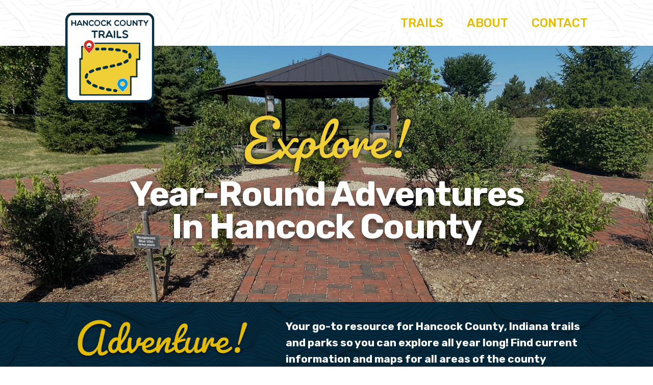

--- FILE ---
content_type: text/css
request_url: https://trailsandparksinhancock.org/wp-content/themes/Divi-Child-Theme/style.css?ver=4.27.3
body_size: 2237
content:
/*---------------------------------------------------------------------------------

Theme Name:   Divi Child Theme
Theme URI:    https://diviultimate.com
Description:  The last child theme you ever need for Divi Wordpress
Author:       Divi Ultimate
Author URI:   https://diviultimate.com
Template:     Divi
Version:      8.0.0
License:      GNU General Public License v2 or later
License URI:  http://www.gnu.org/licenses/gpl-2.0.html

------------------------------ ADDITIONAL CSS HERE ------------------------------*/

/* Slider gallery */

.metaslider.ms-theme-cubic.ms-is-small {
	padding-bottom: 0 !important;
}

.metaslider.ms-theme-simply-dark .flexslider ul.flex-direction-nav li a {
	color: #062E43 !important;
}

a.flex-next, a.flex-prev {
	background: #062E43 !important;
}

.metaslider.ms-theme-cubic .flexslider ul.flex-direction-nav li a.flex-next {
	height: 70px !important;
	border-radius: 7px 0 0 7px;
	margin-top: -30px;
}

.metaslider.ms-theme-cubic .flexslider ul.flex-direction-nav li a.flex-prev {
	height: 70px !important;
	border-radius: 0 7px 7px 0;
	margin-top: -30px;
}

.metaslider.ms-theme-cubic .flexslider ul.flex-direction-nav li a.flex-next::before,
.metaslider.ms-theme-cubic .flexslider ul.flex-direction-nav li a.flex-prev::before {
	background-size: 80% !important;
}

/* Removing blue focus line around map */

.gm-style iframe + div { border:none!important; }

/* Header */

#main-header {
	background: url('https://trailsandparksinhancock.org/wp-content/uploads/2022/12/trails-background-scaled.jpg') repeat-x center top;
	background-color: #ffffff;
	background-size: contain;
}

/* Map Key */

ul.map-key {
	line-height: 45px;
	padding: 5px;
	border-radius: 7px;
	list-style: none;
	font-size: 14px;
	z-index: 20;
	background-color: #fff;
	-webkit-box-shadow: 0px 7px 11px 0px rgba(0, 0, 0, 0.26);
	-moz-box-shadow: 0px 7px 11px 0px rgba(0, 0, 0, 0.26);
	box-shadow: 0px 7px 11px 0px rgba(0, 0, 0, 0.26);
	text-align: center;
}


/* iPhone */

@media (min-width: 391px) {
	ul.map-key {
		line-height: 45px;
		padding: 5px;
		border-radius: 7px;
		list-style: none;
		font-size: 14px;
		z-index: 20;
		background-color: #fff;
		-webkit-box-shadow: 0px 7px 11px 0px rgba(0, 0, 0, 0.26);
		-moz-box-shadow: 0px 7px 11px 0px rgba(0, 0, 0, 0.26);
		box-shadow: 0px 7px 11px 0px rgba(0, 0, 0, 0.26);
		text-align: center;
	}
}

ul.map-key li {
	padding: 0 15px;
	font-weight: 700;
	display: inline !important;
	font-size: 13px;
}

/* ul.map-key li:first-child {
	background-color: #062E43;
	color: #fff;
	text-align: center;
	font-size: 20px;
	border-radius: 5px;
} */

ul.map-key li:nth-child(2) {
	padding-top: 15px;
}

ul.map-key li:last-child {
	padding-bottom: 15px;
}

ul.map-key li img {
	vertical-align: middle;
	margin-right: 5px;
	width: 20px;
}

/* Map info window */

.gm-style-iw {
	/* width: 350px !important;  */
	top: 0 !important;
	left: 0 !important;
	background-color: #fff;
	box-shadow: 0 1px 6px rgba(178, 178, 178, 0.6);
	border: 3px solid #062E43;
	border-radius: 2px;
}

.gm-style-iw h4 {
	font-size: 16px;
	padding-bottom: 0;
	background-color: transparent;
	line-height: 20px;
	padding: 0 2px 0 4px !important; 
}

#iw-container {
	margin-bottom: 10px;
}

/* #iw-container .iw-title {
	font-family: 'Open Sans Condensed', sans-serif;
	font-size: 22px;
	font-weight: 400;
	padding: 10px;
	background-color: #48b5e9;
	color: white;
	margin: 0;
	border-radius: 2px 2px 0 0;
} */

#iw-container .iw-content {
	font-size: 13px;
	line-height: 18px;
	font-weight: 400;
	margin-right: 1px;
	padding: 15px 5px 20px 15px;
	max-height: 140px;
	overflow-y: auto;
	overflow-x: hidden;
}

.gm-style .gm-style-iw-tc::after {
	background: #062E43;
  }

/* Photo Gallery */

.pgcsimplygalleryblock-slider-main-wrap.pgc-image,
.pgcsimplygalleryblock-slider-content {
	padding: 0 !Important;
}

button.gm-ui-hover-effect {
	visibility: hidden;
}

.photos-icon {
	width: 82px;
	height: 58px;
	display: block;
	position: absolute;
	bottom: 0;
	right: 0;
	background-color: #062E43;
	z-index: 10;
	background-image: url('https://trailsandparksinhancock.org/wp-content/uploads/2022/11/photos-icon-white.svg');
	background-repeat: no-repeat;
	background-position: center;
}

/* Maps */

#map,
#mccordsville_map,
#greenfield_map,
#buck_creek_map,
#bike_trails_map,
#county_trails_map,
#cumberland_map,
#fortville_map,
#jacob_schramm_map,
#newpalestine_map, 
#pennsy_map,
#shirley_map,
#lions_park_map,
#trails_map {
	height: 700px;
	/* The height is 400 pixels */
	width: 100%;
	/* The width is the width of the web page */
}

.features-list ul {
	padding-left: 0;
}

.features-list ul li {
	background: url('https://trailsandparksinhancock.org/wp-content/uploads/2022/11/yellow-check.svg') no-repeat left top;
	list-style: none;
	font-weight: 700;
	font-size: 19px;
	line-height: 28px;
	font-weight: 500 !important;
	padding-left: 45px;
	margin-bottom: 10px;
}

/* Columns */

.et_pb_equal_columns>.et_pb_column {
	margin-top: auto;
	margin-bottom: auto;
}

/* Side by side buttons */

.pa-inline-buttons .et_pb_image {
	display: inline-block;
}

/* Type */

.et_pb_text_inner p,
.et_pb_text_inner ul li {
	font-weight: 400;
}

h2 {
	text-transform: uppercase;
}

/* Footer */

.footer-icon {
	margin: 0 5px;
}

.footer-copyright {
	font-size: 16px;
	margin-top: 15px;
	line-height: 27px;
}

.et-l--footer ul {
	padding: 0;
}

.footer-menu {
	padding-bottom: 0;
	list-style: none;
}

.footer-menu li {
	text-transform: uppercase;
	font-size: 19px;
	list-style: none;
}

.footer-menu li a {
	font-weight: 600;
}

/* Overlapping logo for desktop*/

.et_header_style_left .logo_container {
	height: 130% !important;
}

@media (min-width: 981px) {

	.et_pb_svg_logo #logo {
		height: 150% !important;
	}

	#logo {
		position: absolute;
		max-height: 150% !important;
		margin-top: 25px;
	}

}

/* Contact form */

.et_contact_bottom_container {
	display: block;
	text-align: center;
	width: 100%;
}


/* Main menu */

.et_primary_nav_dropdown_animation_fade #et-top-navigation ul li:hover>ul {
	margin-top: -10px;
}

#top-menu .menu-item-has-children>a:first-child:after {
	display: none;
}

#top-menu .menu-item-has-children>a:first-child {
	cursor: pointer;
}

.et-fixed-header .nav li ul {
	margin-top: -5px;
}

.et-fixed-header #top-menu li li a {
	color: #ffffff !important;
}

.et-fixed-header #top-menu li.current-menu-item>a,
.et-fixed-header #top-menu li.current_page_item>a {
	color: #ffffff;
}

.et-fixed-header #top-menu .sub-menu li.current-menu-item>a,
.et-fixed-header #top-menu .sub-menu li.current_page_item>a {
	color: #ffffff !important;
}

#main-header .nav li a {
	font-weight: 500;
}

#main-header .nav li a:hover {
	color: #062E43;
	opacity: 1;
}

#main-header .nav li ul a {
	font-size: 18px;
}

#main-header .nav li ul a:hover {
	color: #E3BB00;
}


/* Overlapping logo for tablet & mobile*/

@media (max-width: 980px) {
	#logo {
		position: absolute;
		max-height: 200%;
		margin-top: 15px;
	}
}

.pa-inline-buttons .et_pb_button_module_wrapper {
    display: inline-block;
	margin-right: 20px;
}

--- FILE ---
content_type: text/css
request_url: https://trailsandparksinhancock.org/wp-content/themes/Divi-Child-Theme/style.css
body_size: 2237
content:
/*---------------------------------------------------------------------------------

Theme Name:   Divi Child Theme
Theme URI:    https://diviultimate.com
Description:  The last child theme you ever need for Divi Wordpress
Author:       Divi Ultimate
Author URI:   https://diviultimate.com
Template:     Divi
Version:      8.0.0
License:      GNU General Public License v2 or later
License URI:  http://www.gnu.org/licenses/gpl-2.0.html

------------------------------ ADDITIONAL CSS HERE ------------------------------*/

/* Slider gallery */

.metaslider.ms-theme-cubic.ms-is-small {
	padding-bottom: 0 !important;
}

.metaslider.ms-theme-simply-dark .flexslider ul.flex-direction-nav li a {
	color: #062E43 !important;
}

a.flex-next, a.flex-prev {
	background: #062E43 !important;
}

.metaslider.ms-theme-cubic .flexslider ul.flex-direction-nav li a.flex-next {
	height: 70px !important;
	border-radius: 7px 0 0 7px;
	margin-top: -30px;
}

.metaslider.ms-theme-cubic .flexslider ul.flex-direction-nav li a.flex-prev {
	height: 70px !important;
	border-radius: 0 7px 7px 0;
	margin-top: -30px;
}

.metaslider.ms-theme-cubic .flexslider ul.flex-direction-nav li a.flex-next::before,
.metaslider.ms-theme-cubic .flexslider ul.flex-direction-nav li a.flex-prev::before {
	background-size: 80% !important;
}

/* Removing blue focus line around map */

.gm-style iframe + div { border:none!important; }

/* Header */

#main-header {
	background: url('https://trailsandparksinhancock.org/wp-content/uploads/2022/12/trails-background-scaled.jpg') repeat-x center top;
	background-color: #ffffff;
	background-size: contain;
}

/* Map Key */

ul.map-key {
	line-height: 45px;
	padding: 5px;
	border-radius: 7px;
	list-style: none;
	font-size: 14px;
	z-index: 20;
	background-color: #fff;
	-webkit-box-shadow: 0px 7px 11px 0px rgba(0, 0, 0, 0.26);
	-moz-box-shadow: 0px 7px 11px 0px rgba(0, 0, 0, 0.26);
	box-shadow: 0px 7px 11px 0px rgba(0, 0, 0, 0.26);
	text-align: center;
}


/* iPhone */

@media (min-width: 391px) {
	ul.map-key {
		line-height: 45px;
		padding: 5px;
		border-radius: 7px;
		list-style: none;
		font-size: 14px;
		z-index: 20;
		background-color: #fff;
		-webkit-box-shadow: 0px 7px 11px 0px rgba(0, 0, 0, 0.26);
		-moz-box-shadow: 0px 7px 11px 0px rgba(0, 0, 0, 0.26);
		box-shadow: 0px 7px 11px 0px rgba(0, 0, 0, 0.26);
		text-align: center;
	}
}

ul.map-key li {
	padding: 0 15px;
	font-weight: 700;
	display: inline !important;
	font-size: 13px;
}

/* ul.map-key li:first-child {
	background-color: #062E43;
	color: #fff;
	text-align: center;
	font-size: 20px;
	border-radius: 5px;
} */

ul.map-key li:nth-child(2) {
	padding-top: 15px;
}

ul.map-key li:last-child {
	padding-bottom: 15px;
}

ul.map-key li img {
	vertical-align: middle;
	margin-right: 5px;
	width: 20px;
}

/* Map info window */

.gm-style-iw {
	/* width: 350px !important;  */
	top: 0 !important;
	left: 0 !important;
	background-color: #fff;
	box-shadow: 0 1px 6px rgba(178, 178, 178, 0.6);
	border: 3px solid #062E43;
	border-radius: 2px;
}

.gm-style-iw h4 {
	font-size: 16px;
	padding-bottom: 0;
	background-color: transparent;
	line-height: 20px;
	padding: 0 2px 0 4px !important; 
}

#iw-container {
	margin-bottom: 10px;
}

/* #iw-container .iw-title {
	font-family: 'Open Sans Condensed', sans-serif;
	font-size: 22px;
	font-weight: 400;
	padding: 10px;
	background-color: #48b5e9;
	color: white;
	margin: 0;
	border-radius: 2px 2px 0 0;
} */

#iw-container .iw-content {
	font-size: 13px;
	line-height: 18px;
	font-weight: 400;
	margin-right: 1px;
	padding: 15px 5px 20px 15px;
	max-height: 140px;
	overflow-y: auto;
	overflow-x: hidden;
}

.gm-style .gm-style-iw-tc::after {
	background: #062E43;
  }

/* Photo Gallery */

.pgcsimplygalleryblock-slider-main-wrap.pgc-image,
.pgcsimplygalleryblock-slider-content {
	padding: 0 !Important;
}

button.gm-ui-hover-effect {
	visibility: hidden;
}

.photos-icon {
	width: 82px;
	height: 58px;
	display: block;
	position: absolute;
	bottom: 0;
	right: 0;
	background-color: #062E43;
	z-index: 10;
	background-image: url('https://trailsandparksinhancock.org/wp-content/uploads/2022/11/photos-icon-white.svg');
	background-repeat: no-repeat;
	background-position: center;
}

/* Maps */

#map,
#mccordsville_map,
#greenfield_map,
#buck_creek_map,
#bike_trails_map,
#county_trails_map,
#cumberland_map,
#fortville_map,
#jacob_schramm_map,
#newpalestine_map, 
#pennsy_map,
#shirley_map,
#lions_park_map,
#trails_map {
	height: 700px;
	/* The height is 400 pixels */
	width: 100%;
	/* The width is the width of the web page */
}

.features-list ul {
	padding-left: 0;
}

.features-list ul li {
	background: url('https://trailsandparksinhancock.org/wp-content/uploads/2022/11/yellow-check.svg') no-repeat left top;
	list-style: none;
	font-weight: 700;
	font-size: 19px;
	line-height: 28px;
	font-weight: 500 !important;
	padding-left: 45px;
	margin-bottom: 10px;
}

/* Columns */

.et_pb_equal_columns>.et_pb_column {
	margin-top: auto;
	margin-bottom: auto;
}

/* Side by side buttons */

.pa-inline-buttons .et_pb_image {
	display: inline-block;
}

/* Type */

.et_pb_text_inner p,
.et_pb_text_inner ul li {
	font-weight: 400;
}

h2 {
	text-transform: uppercase;
}

/* Footer */

.footer-icon {
	margin: 0 5px;
}

.footer-copyright {
	font-size: 16px;
	margin-top: 15px;
	line-height: 27px;
}

.et-l--footer ul {
	padding: 0;
}

.footer-menu {
	padding-bottom: 0;
	list-style: none;
}

.footer-menu li {
	text-transform: uppercase;
	font-size: 19px;
	list-style: none;
}

.footer-menu li a {
	font-weight: 600;
}

/* Overlapping logo for desktop*/

.et_header_style_left .logo_container {
	height: 130% !important;
}

@media (min-width: 981px) {

	.et_pb_svg_logo #logo {
		height: 150% !important;
	}

	#logo {
		position: absolute;
		max-height: 150% !important;
		margin-top: 25px;
	}

}

/* Contact form */

.et_contact_bottom_container {
	display: block;
	text-align: center;
	width: 100%;
}


/* Main menu */

.et_primary_nav_dropdown_animation_fade #et-top-navigation ul li:hover>ul {
	margin-top: -10px;
}

#top-menu .menu-item-has-children>a:first-child:after {
	display: none;
}

#top-menu .menu-item-has-children>a:first-child {
	cursor: pointer;
}

.et-fixed-header .nav li ul {
	margin-top: -5px;
}

.et-fixed-header #top-menu li li a {
	color: #ffffff !important;
}

.et-fixed-header #top-menu li.current-menu-item>a,
.et-fixed-header #top-menu li.current_page_item>a {
	color: #ffffff;
}

.et-fixed-header #top-menu .sub-menu li.current-menu-item>a,
.et-fixed-header #top-menu .sub-menu li.current_page_item>a {
	color: #ffffff !important;
}

#main-header .nav li a {
	font-weight: 500;
}

#main-header .nav li a:hover {
	color: #062E43;
	opacity: 1;
}

#main-header .nav li ul a {
	font-size: 18px;
}

#main-header .nav li ul a:hover {
	color: #E3BB00;
}


/* Overlapping logo for tablet & mobile*/

@media (max-width: 980px) {
	#logo {
		position: absolute;
		max-height: 200%;
		margin-top: 15px;
	}
}

.pa-inline-buttons .et_pb_button_module_wrapper {
    display: inline-block;
	margin-right: 20px;
}

--- FILE ---
content_type: text/css
request_url: https://trailsandparksinhancock.org/wp-content/et-cache/13/et-core-unified-13.min.css?ver=1754322635
body_size: 298
content:
#responsive-form{margin:0 auto;width:100%;margin-left:-10px}.form-row{width:100%}.column-half,.column-third,.column-full{float:left;position:relative;padding:0.35rem 0.65rem;width:100%;-webkit-box-sizing:border-box;-moz-box-sizing:border-box;box-sizing:border-box;margin-bottom:0}.column-half>p{font-weight:bold}.clearfix:after{content:"";display:table;clear:both}.wpcf7-list-item{display:block}@media only screen and (min-width:48em){.column-half{width:50%}.column-third{width:33.33%}}

--- FILE ---
content_type: text/css
request_url: https://trailsandparksinhancock.org/wp-content/et-cache/13/et-core-unified-tb-97-deferred-13.min.css?ver=1754322635
body_size: 432
content:
div.et_pb_section.et_pb_section_0_tb_footer{background-image:url(https://trailsandparksinhancock.org/wp-content/uploads/2023/01/trails-background.jpg)!important}.et_pb_section_0_tb_footer{border-top-width:5px;border-style:none;border-top-color:#009cdc}.et_pb_section_0_tb_footer.et_pb_section{padding-bottom:10px;background-color:#062e43!important}.et_pb_image_0_tb_footer{margin-bottom:55px!important;max-width:68%;text-align:center}.et_pb_image_1_tb_footer{text-align:center}.et_pb_image_2_tb_footer{max-width:74%;text-align:center}.et_pb_row_1_tb_footer.et_pb_row{padding-top:35px!important;padding-bottom:25px!important;padding-top:35px;padding-bottom:25px}.et_pb_column_1_tb_footer{padding-right:0px;padding-left:0px}.et_pb_column_2_tb_footer{padding-left:50px}@media only screen and (min-width:981px){.et_pb_image_1_tb_footer{max-width:52%}}@media only screen and (max-width:980px){.et_pb_section_0_tb_footer{border-top-width:5px;border-top-color:#009cdc}.et_pb_image_0_tb_footer .et_pb_image_wrap img,.et_pb_image_1_tb_footer .et_pb_image_wrap img,.et_pb_image_2_tb_footer .et_pb_image_wrap img{width:auto}.et_pb_image_1_tb_footer{margin-bottom:30px!important;max-width:34%}.et_pb_column_2_tb_footer{padding-left:50px}}@media only screen and (max-width:767px){.et_pb_section_0_tb_footer{border-top-width:5px;border-top-color:#009cdc}.et_pb_image_0_tb_footer .et_pb_image_wrap img,.et_pb_image_1_tb_footer .et_pb_image_wrap img,.et_pb_image_2_tb_footer .et_pb_image_wrap img{width:auto}.et_pb_image_1_tb_footer{padding-bottom:35px;max-width:56%}.et_pb_column_2_tb_footer{padding-left:0px}}

--- FILE ---
content_type: image/svg+xml
request_url: https://trailsandparksinhancock.org/wp-content/uploads/2022/11/top-logo.svg
body_size: 43213
content:
<svg xmlns="http://www.w3.org/2000/svg" width="182.113" height="182.124" viewBox="0 0 182.113 182.124">
  <g id="Group_15" data-name="Group 15" transform="translate(442 -350)">
    <g id="Group_15-2" data-name="Group 15" transform="translate(-442 350)">
      <path id="Path_22" data-name="Path 22" d="M285.069,106.731V261.015c-.158.15-.086.338-.086.514-.036.249-.024.5-.066.753a14.779,14.779,0,0,1-1.512,4.469,15.147,15.147,0,0,1-4.952,5.612,15.568,15.568,0,0,1-6.735,2.518c-.286,0-.573-.005-.859-.005H116.912c-.168,0-.336.01-.5.016-.379-.069-.76-.132-1.138-.208a14.7,14.7,0,0,1-8.976-5.443,14.921,14.921,0,0,1-3.266-8.113c.033-.06.021-.1-.046-.126l0-.007c0-.236,0-.471,0-.707q0-76.453,0-152.906c0-.218-.017-.437-.026-.655l0,0c.1-.042.11-.115.069-.2a11.081,11.081,0,0,1,.286-1.893,15.215,15.215,0,0,1,11.771-11.571c.577-.118,1.167-.141,1.738-.286H271.31a.841.841,0,0,0,.438.09,14.968,14.968,0,0,1,8.841,4.24,14.52,14.52,0,0,1,3.23,4.658,12.663,12.663,0,0,1,1.162,4.361A.917.917,0,0,0,285.069,106.731Zm-5.047,77.132q0-38.062,0-76.125a7.624,7.624,0,0,0-.024-.808,9.876,9.876,0,0,0-3.045-6.266,9.572,9.572,0,0,0-6.817-2.823q-76.1-.013-152.2-.006a7.287,7.287,0,0,0-1.056.063,10,10,0,0,0-7.809,5.566,10.453,10.453,0,0,0-1.063,4.934q0,75.417,0,150.834a13.108,13.108,0,0,0,.042,1.363A10.087,10.087,0,0,0,112,267.77a10.443,10.443,0,0,0,4.43,1.972,12.132,12.132,0,0,0,2.413.178q31.537,0,63.075,0,43.652,0,87.3,0a12.22,12.22,0,0,0,3.872-.563,10.245,10.245,0,0,0,6.937-9.568Q280,221.825,280.022,183.863Z" transform="translate(-102.956 -92.769)" fill="#062e43"/>
      <path id="Path_23" data-name="Path 23" d="M310.9,214.829q0,37.961.012,75.923a10.245,10.245,0,0,1-6.937,9.568,12.222,12.222,0,0,1-3.872.563q-43.652.009-87.3,0-31.537,0-63.075,0a12.13,12.13,0,0,1-2.413-.178,10.442,10.442,0,0,1-4.43-1.972,10.087,10.087,0,0,1-3.951-7.175,13.117,13.117,0,0,1-.042-1.363q0-75.417,0-150.834a10.453,10.453,0,0,1,1.063-4.934,10,10,0,0,1,7.809-5.566,7.286,7.286,0,0,1,1.056-.063q76.1,0,152.2.006a9.572,9.572,0,0,1,6.817,2.823,9.876,9.876,0,0,1,3.045,6.266,7.624,7.624,0,0,1,.024.808Q310.9,176.766,310.9,214.829ZM193.891,186.853c.04.232.081.464.119.7a10.657,10.657,0,0,1,.069,3.613,13.791,13.791,0,0,1-1.961,4.892,34.473,34.473,0,0,1-2.822,3.751c-2.153,2.609-4.35,5.182-6.555,7.747-.263.306-.3.312-.584.009-.96-1.015-1.923-2.028-2.86-3.063q-2.1-2.32-4.164-4.671a18.9,18.9,0,0,1-3.937-6.291,15.242,15.242,0,0,1-.475-2.266c-.03-.288-.158-.313-.39-.311-1.012.009-2.023.005-3.035.006-.7,0-.7,0-.7.686q0,11.785,0,23.571c0,.118,0,.236,0,.354-.009.363-.01.37-.364.372-.944,0-1.888,0-2.833,0-.782,0-.644-.027-.644.652q0,37.127,0,74.253c0,.628,0,.628.649.628H268.253c.642,0,.643,0,.643-.636q0-17.729,0-35.457c0-.734-.1-.629.653-.63q5.539-.006,11.077,0c.118,0,.237-.008.354,0,.2.015.271-.082.258-.27-.007-.1,0-.2,0-.3q0-12.14,0-24.279,0-4.982,0-9.964c0-.553-.092-.523.5-.523q2.377,0,4.755,0c.713,0,.608.048.608-.632q0-16.97,0-33.94c0-.118-.008-.237,0-.354.017-.206-.086-.268-.272-.255-.1.007-.2,0-.3,0H193.615c-.118,0-.237-.007-.354,0s-.234-.051-.346.1A16.867,16.867,0,0,1,193.891,186.853Zm-1.159,2.782c0-.236.018-.473,0-.707a10.341,10.341,0,0,0-12.263-9.391,9.865,9.865,0,0,0-5.672,3.152,10.165,10.165,0,0,0-2.659,8.28,11.752,11.752,0,0,0,2.317,5.684,65.073,65.073,0,0,0,4.337,5.118c.593.666,1.195,1.324,1.8,1.982.523.571,1.047,1.14,1.581,1.7.237.248.25.237.471,0,.057-.061.108-.13.162-.193,1.978-2.315,3.959-4.628,5.89-6.983a23.007,23.007,0,0,0,2.973-4.374A9.327,9.327,0,0,0,192.731,189.635Zm18.786-20.447a1.616,1.616,0,0,1,.183-.127,4.417,4.417,0,0,0,2.585-3.981,4.773,4.773,0,0,0-4.839-5.181c-1.9.016-3.811.031-5.715-.009a1.4,1.4,0,0,0-1.5,1.492c.03,4.029.013,8.059.013,12.088a3.056,3.056,0,0,0,0,.354,1.22,1.22,0,0,0,.489.9,1.581,1.581,0,0,0,1.675.128,1.348,1.348,0,0,0,.78-1.307c0-.118,0-.236,0-.354,0-1.062,0-2.124,0-3.186,0-.354.009-.361.368-.364.843-.005,1.686.014,2.529-.011a.734.734,0,0,1,.7.365c.856,1.25,1.727,2.49,2.6,3.73a6.856,6.856,0,0,0,.607.8,1.562,1.562,0,0,0,1.809.356,1.405,1.405,0,0,0,.789-1.547,1.624,1.624,0,0,0-.41-.852c-.512-.624-1.035-1.24-1.536-1.873A17.466,17.466,0,0,1,211.517,169.188Zm4.366,4.387a1.577,1.577,0,0,0,.55,1.2,1.609,1.609,0,0,0,2.285-.472c.3-.563.569-1.146.839-1.725a.4.4,0,0,1,.411-.278q3.667.015,7.333,0a.44.44,0,0,1,.459.293c.268.563.569,1.109.83,1.674a1.45,1.45,0,0,0,2.474.147,1.407,1.407,0,0,0,.087-1.611q-2.243-4.44-4.472-8.888c-.552-1.1-1.113-2.192-1.647-3.3a1.5,1.5,0,0,0-2.06-.669,1.6,1.6,0,0,0-.711.759c-.555,1.1-1.115,2.189-1.674,3.283q-2.261,4.431-4.526,8.86A1.713,1.713,0,0,0,215.884,173.575Zm40.41,1.868a8.059,8.059,0,0,0,2.1-.217,5.741,5.741,0,0,0,2.728-1.348,4.483,4.483,0,0,0,1.255-4.263,3.117,3.117,0,0,0-.961-1.736,6.3,6.3,0,0,0-2.59-1.418c-1.057-.34-2.128-.633-3.188-.963a3.754,3.754,0,0,1-1.258-.624,1.451,1.451,0,0,1-.4-2.015,1.719,1.719,0,0,1,.769-.7,4.34,4.34,0,0,1,2.623-.226,5.857,5.857,0,0,1,2.2.837,1.259,1.259,0,0,0,1.878-1.075,1.5,1.5,0,0,0-.556-1.186,4.032,4.032,0,0,0-.85-.543,7.7,7.7,0,0,0-6.273-.228,4.108,4.108,0,0,0-2.836,3.439,3.758,3.758,0,0,0,1.1,3.418,5.469,5.469,0,0,0,1.715,1.046,30.417,30.417,0,0,0,2.929.923,6.4,6.4,0,0,1,2.3,1,1.37,1.37,0,0,1,.483,1.615,1.985,1.985,0,0,1-1.175,1.243,3.8,3.8,0,0,1-1.782.27,7.667,7.667,0,0,1-3.775-1.29,1.3,1.3,0,0,0-1.924.628,1.638,1.638,0,0,0,.5,1.911,4.151,4.151,0,0,0,.415.288A8.73,8.73,0,0,0,256.294,175.443ZM192.6,168.4v1.971c0,1.112,0,2.224,0,3.336a1.228,1.228,0,0,0,.692,1.193,1.491,1.491,0,0,0,2.218-1.354c-.07-3.351-.028-6.7-.022-10.057,0-.263-.115-.594.075-.774.168-.158.484-.05.735-.051.977-.005,1.954.009,2.931-.006a1.3,1.3,0,0,0,1.312-1.207,1.325,1.325,0,0,0-1.109-1.591,4.263,4.263,0,0,0-.7-.056q-4.751,0-9.5,0a4.626,4.626,0,0,0-.753.053,1.2,1.2,0,0,0-1.021.865,1.39,1.39,0,0,0,1.358,1.941c1.078-.017,2.156,0,3.234,0,.1,0,.2,0,.3,0,.164-.007.255.054.251.231,0,.135,0,.27,0,.4Q192.6,165.85,192.6,168.4Zm58.885-17.877a5.583,5.583,0,0,0,1.1-.079,5.723,5.723,0,0,0,4.163-2.88,6.2,6.2,0,0,0,.717-3.356,5.561,5.561,0,0,0-2.472-4.617,6.2,6.2,0,0,0-5.767-.777,5.525,5.525,0,0,0-3.593,3.428,6.682,6.682,0,0,0-.142,4.162,5.248,5.248,0,0,0,2.1,2.995A6.223,6.223,0,0,0,251.482,150.525Zm-52.316,0c.2,0,.405.01.607,0a5.344,5.344,0,0,0,.649-.077,5.658,5.658,0,0,0,4.447-3.475,6.393,6.393,0,0,0,.418-2.973,5.487,5.487,0,0,0-2.072-4.109,6.158,6.158,0,0,0-5.554-1.249,5.588,5.588,0,0,0-4.328,4.024,6.707,6.707,0,0,0,.07,3.98,5.287,5.287,0,0,0,1.583,2.414A6.058,6.058,0,0,0,199.166,150.523Zm-21.461-4.455c-.155-.184-.276-.322-.391-.465q-2.36-2.96-4.717-5.922a3.056,3.056,0,0,0-.641-.638,1.338,1.338,0,0,0-1.347-.1c-.4.17-.447.557-.472.935-.008.117,0,.236,0,.354q0,4.171,0,8.342c0,.236-.01.473.006.707a1.051,1.051,0,0,0,1.15,1.069,1,1,0,0,0,1.084-1.066c.007-.118,0-.236,0-.354q0-2.73,0-5.46a.814.814,0,0,1,.034-.381c.194.048.248.2.337.314q2.438,3.089,4.869,6.184a2.208,2.208,0,0,0,.635.568,1.187,1.187,0,0,0,1.592-.219,1.3,1.3,0,0,0,.224-.86q-.006-4.5,0-9c0-.084.007-.169,0-.253A1.272,1.272,0,0,0,179,138.712a1.093,1.093,0,0,0-1.173.889,2.082,2.082,0,0,0-.061.6q0,2.629,0,5.258A1.537,1.537,0,0,1,177.705,146.068Zm101.53.077c-.176-.2-.276-.3-.365-.415q-2.36-2.96-4.718-5.921a3.472,3.472,0,0,0-.779-.786,1.3,1.3,0,0,0-1.3-.083c-.413.189-.466.584-.464.988,0,.034,0,.067,0,.1q0,4.526,0,9.052a3.407,3.407,0,0,0,.006.354,1.117,1.117,0,0,0,2.153.181,2.928,2.928,0,0,0,.086-.749q-.009-2.68,0-5.36c0-.137-.065-.3.086-.429.06.071.116.132.167.2q2.468,3.132,4.935,6.266a2.226,2.226,0,0,0,.843.705,1.107,1.107,0,0,0,1.628-.864,1.739,1.739,0,0,0,.025-.3q0-4.526,0-9.052a1.313,1.313,0,0,0-.316-.882,1.112,1.112,0,0,0-1.124-.417,1.143,1.143,0,0,0-.827.811,1.425,1.425,0,0,0-.037.5q0,2.756,0,5.512Zm-122.112,3.11a1.119,1.119,0,0,0,.827,1.144,1.228,1.228,0,0,0,1.334-.577c.211-.4.416-.808.609-1.218a.406.406,0,0,1,.417-.282q2.754.013,5.507,0a.371.371,0,0,1,.37.262c.2.407.4.816.607,1.219a1.021,1.021,0,0,0,1.007.609,1.175,1.175,0,0,0,.883-1.873l-3.223-6.4c-.453-.9-.9-1.805-1.36-2.7a1.127,1.127,0,0,0-1.567-.559,1.45,1.45,0,0,0-.631.7q-.947,1.867-1.9,3.729-1.367,2.673-2.735,5.346A1.055,1.055,0,0,0,157.123,149.256ZM146.1,144.608c0,1.568.007,3.136,0,4.7a.911.911,0,0,0,.567.926c.773.325,1.673.054,1.675-.988q0-.177,0-.354c0-.944,0-1.888,0-2.832,0-.356.011-.365.368-.366,1.534,0,3.068,0,4.6-.006.271,0,.343.1.339.351-.013.809-.007,1.618,0,2.427a7.87,7.87,0,0,0,.028.959,1.061,1.061,0,0,0,1.187.92,1,1,0,0,0,1.027-.968c.01-.1,0-.2,0-.3q0-4.425,0-8.851a3.006,3.006,0,0,0-.021-.5.984.984,0,0,0-1.065-.867,1.086,1.086,0,0,0-1.156,1.185c-.013,1.011,0,2.023,0,3.034,0,.38-.007.387-.389.388q-2.048,0-4.1,0c-.821,0-.821,0-.821-.824,0-.893.008-1.787,0-2.68a.97.97,0,0,0-.691-1.057,1.137,1.137,0,0,0-1.561,1.1C146.139,141.538,146.1,143.074,146.1,144.608Zm76.252.777a.827.827,0,0,1,.315.3c1.123,1.427,2.256,2.847,3.362,4.287a1.252,1.252,0,0,0,1.757.17,1.092,1.092,0,0,0,.053-1.616c-.34-.416-.688-.826-1.031-1.24q-1.255-1.515-2.507-3.032c-.233-.283-.231-.287.009-.571.076-.09.159-.174.242-.257.5-.5,1.006-.995,1.5-1.5.409-.423.811-.854,1.2-1.3a1,1,0,0,0,.21-1.164,1.15,1.15,0,0,0-1.926-.311q-.311.33-.626.657-1.4,1.456-2.8,2.907c-.382.393-.776.773-1.259,1.253v-.607c0-1.162,0-2.325,0-3.487a.976.976,0,0,0-.345-.853,1.213,1.213,0,0,0-1.285-.141,1.04,1.04,0,0,0-.614.966c-.007.1,0,.2,0,.3q0,4.422,0,8.845c0,.135-.005.27,0,.4a1.058,1.058,0,0,0,1.109,1.012c.728-.045,1.156-.435,1.134-1.078s0-1.314-.008-1.971a.7.7,0,0,1,.21-.537C221.485,146.363,221.9,145.88,222.348,145.385Zm16.623,22.044q0,3.009,0,6.019a1.4,1.4,0,0,0,1.56,1.558c2.31,0,4.62,0,6.929,0a2.612,2.612,0,0,0,.794-.125,1.286,1.286,0,0,0,.946-1.177,1.349,1.349,0,0,0-.782-1.447,1.674,1.674,0,0,0-.781-.161c-1.4.005-2.8,0-4.2,0-.455,0-.91,0-1.366,0-.348,0-.348-.01-.358-.371,0-.067,0-.135,0-.2q0-4.982,0-9.964a3.1,3.1,0,0,0-.037-.6,1.343,1.343,0,0,0-2.245-.724,1.476,1.476,0,0,0-.464,1.179Q238.974,164.419,238.97,167.428Zm20.294-24.29c0,1.011-.019,2.023,0,3.033a4.139,4.139,0,0,0,2.095,3.685,5.582,5.582,0,0,0,4.662.513,4.29,4.29,0,0,0,3.219-3.627,9.515,9.515,0,0,0,.052-1.51q.014-2.629,0-5.258a1.038,1.038,0,0,0-1.193-1.162,1.021,1.021,0,0,0-1.013.879,3.256,3.256,0,0,0-.034.553c0,1.921,0,3.842,0,5.763a2.238,2.238,0,0,1-1.262,2.083,3.168,3.168,0,0,1-2.637.141,2.411,2.411,0,0,1-1.659-2.393c.049-1.279.011-2.561.011-3.842,0-.657,0-1.314,0-1.972a1.1,1.1,0,0,0-.583-1.095,1.123,1.123,0,0,0-1.669.972C259.288,140.981,259.264,142.06,259.265,143.138Zm-46.687,7.3a6.736,6.736,0,0,0,1.643-.107,4.662,4.662,0,0,0,2.268-1.147,1.151,1.151,0,1,0-1.479-1.764,4.141,4.141,0,0,1-.568.42,3.651,3.651,0,0,1-4.889-.829,4.092,4.092,0,0,1-.731-2.925,3.607,3.607,0,0,1,6.017-2.428,1.036,1.036,0,0,0,.3.186,1.252,1.252,0,0,0,1.283-.158,1.214,1.214,0,0,0,.189-1.318,1.145,1.145,0,0,0-.3-.4,5.636,5.636,0,0,0-2.728-1.348,6.645,6.645,0,0,0-2.064-.012,5.184,5.184,0,0,0-4.3,3.244,7.022,7.022,0,0,0-.113,5.131,4.884,4.884,0,0,0,3.37,3.215A5.689,5.689,0,0,0,212.577,150.443Zm-24.76,0a5.646,5.646,0,0,0,1.933-.19,4.183,4.183,0,0,0,2.027-1.168,1.147,1.147,0,0,0,.165-1.4,1.163,1.163,0,0,0-1.276-.5,1.418,1.418,0,0,0-.554.334,3.741,3.741,0,0,1-2.661.9,3.418,3.418,0,0,1-2.8-1.557,4.2,4.2,0,0,1-.638-2.5,3.6,3.6,0,0,1,4.309-3.6,2.942,2.942,0,0,1,1.718.879,1.126,1.126,0,0,0,1.664-.073,1.2,1.2,0,0,0-.193-1.593,7.616,7.616,0,0,0-1.113-.78,5.671,5.671,0,0,0-3.723-.574,5.157,5.157,0,0,0-4.313,3.365,7.1,7.1,0,0,0-.117,4.849,4.855,4.855,0,0,0,2.8,3.135A5.864,5.864,0,0,0,187.817,150.44Zm52.076,0a7.2,7.2,0,0,0,1.663-.1,4.358,4.358,0,0,0,2.408-1.284,1.206,1.206,0,0,0,.151-1.365,1.165,1.165,0,0,0-1.222-.518,1.217,1.217,0,0,0-.571.306,4.27,4.27,0,0,1-1.4.783,3.6,3.6,0,0,1-3.981-1.229,4.2,4.2,0,0,1-.29-4.494,3.32,3.32,0,0,1,2.959-1.8,3.018,3.018,0,0,1,2.154.531c.146.113.278.244.413.37a1.12,1.12,0,0,0,1.9-.606,1.212,1.212,0,0,0-.5-1.141,5.8,5.8,0,0,0-5.41-1.132,5.034,5.034,0,0,0-3.639,3.2,7.11,7.11,0,0,0-.081,4.995,4.85,4.85,0,0,0,2.879,3.064A5.691,5.691,0,0,0,239.893,150.445Zm-3.979,16.939q0-2.981,0-5.962a2.9,2.9,0,0,0,0-.353,1.216,1.216,0,0,0-1.1-1.193,1.436,1.436,0,0,0-1.846,1.59c0,.017,0,.034,0,.051q0,5.886,0,11.772a5.165,5.165,0,0,0,.041.654,1.1,1.1,0,0,0,.3.623,1.612,1.612,0,0,0,1.771.344,1.308,1.308,0,0,0,.835-1.362Q235.916,170.466,235.914,167.384Zm50.808-22.111h0q0,.96,0,1.921c0,.674-.009,1.348,0,2.022a1.078,1.078,0,0,0,.773,1.163,1.113,1.113,0,0,0,1.5-.924c.012-.183.035-.367.035-.552q0-3.64,0-7.28c0-.118.008-.236,0-.354-.017-.205.089-.267.272-.257.1.005.2,0,.3,0,.657,0,1.315.011,1.971,0a1.168,1.168,0,0,0,1.148-.579,1.1,1.1,0,0,0-.993-1.63c-2.611.031-5.224.011-7.835.013a1,1,0,0,0-1.114.927,1.048,1.048,0,0,0,.917,1.23,2.664,2.664,0,0,0,.5.039c.724,0,1.449,0,2.174.006.342,0,.349.008.35.365C286.724,142.678,286.722,143.975,286.722,145.273Zm12.006-1.691c-.106-.145-.187-.249-.26-.359q-1.224-1.823-2.447-3.647a3.1,3.1,0,0,0-.333-.442,1.081,1.081,0,0,0-1.3-.208,1.057,1.057,0,0,0-.625,1.107,1.292,1.292,0,0,0,.28.637q1.653,2.479,3.312,4.953a1.091,1.091,0,0,1,.2.656c-.01.977,0,1.954,0,2.931a1.233,1.233,0,0,0,.06.5,1.144,1.144,0,0,0,1.262.707,1,1,0,0,0,.911-1.08c.008-1.027.006-2.055,0-3.083a.9.9,0,0,1,.167-.56c.783-1.115,1.553-2.239,2.326-3.361.43-.623.864-1.244,1.283-1.874a1.011,1.011,0,0,0,0-1.177,1.191,1.191,0,0,0-1.779-.113,3.07,3.07,0,0,0-.347.431c-.55.807-1.093,1.618-1.64,2.426C299.446,142.535,299.095,143.045,298.728,143.581Z" transform="translate(-133.837 -123.735)" fill="#fefefe"/>
      <path id="Path_24" data-name="Path 24" d="M332.812,548.332a18.894,18.894,0,0,0,3.937,6.291q2.067,2.349,4.164,4.671c.937,1.036,1.9,2.048,2.86,3.063.287.3.321.3.584-.009,2.205-2.565,4.4-5.138,6.555-7.747a34.478,34.478,0,0,0,2.822-3.751,13.792,13.792,0,0,0,1.961-4.892,10.657,10.657,0,0,0-.069-3.613c-.039-.233-.079-.465-.119-.7.3,0,.607-.009.91-.009q44.536,0,89.072,0c.723,0,.622-.072.622.612q0,14.365,0,28.73c0,.084,0,.169,0,.253-.007.37-.008.375-.4.376-1.6,0-3.2,0-4.805,0-.769,0-.663-.1-.663.672q0,17.045,0,34.091c0,.679.054.588-.6.588q-5.564,0-11.128,0c-.739,0-.654-.075-.654.641q0,17.653,0,35.305c0,.732,0,.732-.709.732q-49.771,0-99.543,0c-.769,0-.663.1-.663-.673q0-34.167,0-68.334c0-.287,0-.573,0-.86.006-.358.009-.367.367-.369.978-.005,1.956,0,2.934,0,.538,0,.547.1.542-.546,0-.068,0-.135,0-.2q0-11.785,0-23.57c0-.152.011-.3,0-.455-.014-.223.09-.288.3-.286C331.666,548.348,332.239,548.337,332.812,548.332Zm68.075,74.148a11.179,11.179,0,0,0,.488,3.535,15.523,15.523,0,0,0,2.773,5.121c.93,1.2,1.946,2.321,2.95,3.455q1.389,1.568,2.808,3.11c.851.931,1.716,1.849,2.574,2.773.216.233.27.229.508-.053,2.207-2.608,4.422-5.21,6.619-7.828a29.572,29.572,0,0,0,3.018-4.1,12.324,12.324,0,0,0,1.8-5.152,11.326,11.326,0,0,0-1.205-6.116,11.765,11.765,0,0,0-11.986-6.415,11.794,11.794,0,0,0-10.351,11.675Zm-.2-38.747a2.71,2.71,0,0,0,.039.53,2.656,2.656,0,0,0,3.417,1.982c1.9-.519,3.785-1.067,5.655-1.679a2.559,2.559,0,0,0,1.35-1.008,2.692,2.692,0,0,0,.007-3.04,2.659,2.659,0,0,0-2.853-1.041c-.39.1-.772.233-1.157.353q-2.24.7-4.5,1.312A2.586,2.586,0,0,0,400.687,583.734Zm-9.406-28.323v-.01c.067.007.134.021.2.021a2.657,2.657,0,0,0,.153-5.311c-1.243-.064-2.483-.169-3.726-.245-.772-.047-1.546-.111-2.318-.1a2.634,2.634,0,0,0-2.325,3.79,2.676,2.676,0,0,0,2.527,1.538c.455.016.91.006,1.364.034C388.532,555.214,389.906,555.315,391.281,555.41Zm-4.9,31.648a2.6,2.6,0,0,0,3.143,2.583c.54-.123,1.085-.221,1.626-.337,1.411-.3,2.822-.6,4.23-.918a2.649,2.649,0,0,0-1.059-5.188c-1.976.4-3.946.827-5.915,1.264A2.536,2.536,0,0,0,386.384,587.058Zm-17.751,4.593a2.535,2.535,0,0,0-.434-1.251,2.658,2.658,0,0,0-3.014-1.083c-1.847.439-3.685.913-5.523,1.383a2.688,2.688,0,0,0-1.985,3.155,2.619,2.619,0,0,0,2.959,2.049c.845-.146,1.658-.419,2.489-.62,1.142-.276,2.283-.555,3.427-.823A2.737,2.737,0,0,0,368.632,591.651Zm40.126-37.226a2.584,2.584,0,0,0-2.221-2.652c-1.592-.276-3.194-.49-4.8-.686a6.786,6.786,0,0,0-1.853-.123,2.655,2.655,0,0,0,.087,5.259c1.886.216,3.767.465,5.639.781A2.635,2.635,0,0,0,408.758,554.425Zm-56.926,38.89a2.774,2.774,0,0,0-1.289.276c-1.053.4-2.1.825-3.117,1.3a20.682,20.682,0,0,0-2.475,1.252,2.647,2.647,0,0,0-.857,3.318,2.681,2.681,0,0,0,3.789,1.129,29.332,29.332,0,0,1,2.737-1.287c.729-.3,1.467-.589,2.2-.888a2.536,2.536,0,0,0,1.7-2.509A2.572,2.572,0,0,0,351.832,593.315Zm20.986,41.4a2.6,2.6,0,0,0,2.2-1.083,2.651,2.651,0,0,0-1.512-4.139c-1.779-.445-3.555-.9-5.318-1.4a3.269,3.269,0,0,0-1.193-.168,2.648,2.648,0,0,0-2.445,2.352,2.689,2.689,0,0,0,1.951,2.868c1.766.482,3.533.96,5.311,1.4A3.016,3.016,0,0,0,372.818,634.713Zm-.864-44.758a2.626,2.626,0,0,0,3.181,2.617c1.907-.4,3.822-.768,5.732-1.155a2.66,2.66,0,0,0,2.1-2.081,2.717,2.717,0,0,0-1.111-2.743,2.838,2.838,0,0,0-2.134-.371c-.6.1-1.186.242-1.78.364-1.3.267-2.61.512-3.906.8A2.551,2.551,0,0,0,371.954,589.955ZM348.4,621.1A2.411,2.411,0,0,0,347.3,619a24.48,24.48,0,0,1-2.977-2.573c-.362-.375-.693-.78-1.06-1.149a2.648,2.648,0,0,0-4.121.615,2.8,2.8,0,0,0,.305,3.074,27.922,27.922,0,0,0,2.664,2.686,23.415,23.415,0,0,0,2.135,1.691,2.528,2.528,0,0,0,2.814.134A2.478,2.478,0,0,0,348.4,621.1Zm38.792,16.483c.05,0,.1,0,.152,0a2.635,2.635,0,0,0,.329-5.242q-2.813-.469-5.614-1a2.6,2.6,0,0,0-2.5.756,2.664,2.664,0,0,0,1.523,4.468c1.191.212,2.376.455,3.569.651A19.936,19.936,0,0,0,387.191,637.578Zm29.995-56.151a2.265,2.265,0,0,0,1.238-.279c.42-.213.841-.425,1.256-.649a28.165,28.165,0,0,0,4.21-2.686,2.455,2.455,0,0,0,.923-2.331,2.5,2.5,0,0,0-1.665-2.161,2.543,2.543,0,0,0-2.539.327,29.33,29.33,0,0,1-3.373,2.126c-.446.237-.908.446-1.348.692a2.657,2.657,0,0,0-1.292,3.016A2.579,2.579,0,0,0,417.185,581.427Zm-55.739,46.415a2.608,2.608,0,0,0-.09-.747,2.684,2.684,0,0,0-1.8-1.829c-1.7-.628-3.373-1.342-5.024-2.1a2.656,2.656,0,1,0-2.26,4.806q1.229.584,2.487,1.107c1.04.432,2.082.862,3.142,1.24A2.6,2.6,0,0,0,361.446,627.842Zm58.784-67.154a2.644,2.644,0,0,0,.993-5.123,45.4,45.4,0,0,0-5.781-1.936,2.654,2.654,0,0,0-2.874,4.09,2.819,2.819,0,0,0,1.741,1.118,36.2,36.2,0,0,1,4.68,1.56A2.524,2.524,0,0,0,420.23,560.688Zm-48.868-11.3c-.218.02-.435.048-.653.059a2.623,2.623,0,0,0,.166,5.236c1.669.018,3.337.021,5.006.031a1.58,1.58,0,0,1,.4.008,2.309,2.309,0,0,0,1,0,2.635,2.635,0,0,0,.479-5.083,3.811,3.811,0,0,0-1.243-.182C374.8,549.435,373.081,549.483,371.362,549.392Zm-35.829,59.378c0,.1,0,.2,0,.3a2.643,2.643,0,0,0,3,2.8,2.577,2.577,0,0,0,2.315-2.713,7.745,7.745,0,0,1,.113-1.494,5.975,5.975,0,0,1,1.013-2.4,2.526,2.526,0,0,0,.441-1.624,2.658,2.658,0,0,0-4.867-1.325A11.41,11.41,0,0,0,335.533,608.771Zm94.912-42.642a8.485,8.485,0,0,0-.85-3.86,2.668,2.668,0,1,0-4.829,2.263,3.5,3.5,0,0,1,.368,1.655,8.44,8.44,0,0,1-.319,2.037,2.725,2.725,0,0,0-.025,1.4,2.66,2.66,0,0,0,5.125.088A13.291,13.291,0,0,0,430.446,566.129ZM393.465,636.24a2.416,2.416,0,0,0,.072.708,2.642,2.642,0,0,0,2.344,1.924c.851.092,1.7.192,2.551.291a2.78,2.78,0,0,0,2.31-.631,2.561,2.561,0,0,0,.766-2.76,2.439,2.439,0,0,0-2.117-1.844c-1.014-.151-2.036-.266-3.059-.344A2.573,2.573,0,0,0,393.465,636.24ZM360.6,554.821c.621-.1,1.312.023,2-.091a2.663,2.663,0,0,0-.75-5.27c-.353.024-.706.029-1.059.039-.588.016-1.176.03-1.764.061a2.186,2.186,0,0,0-.875.223,2.64,2.64,0,0,0-1.525,2.617,2.6,2.6,0,0,0,2.444,2.423C359.558,554.81,360.047,554.821,360.6,554.821Z" transform="translate(-295.452 -478.529)" fill="#efcf35"/>
      <path id="Path_25" data-name="Path 25" d="M317,532.4c-.573,0-1.146.016-1.719.01-.211,0-.315.063-.3.286.009.151,0,.3,0,.455q0,11.785,0,23.57c0,.068,0,.135,0,.2,0,.65,0,.543-.542.546-.978.006-1.956,0-2.934,0-.358,0-.361.011-.367.369,0,.286,0,.573,0,.86q0,34.167,0,68.334c0,.775-.106.672.663.673q49.771,0,99.543,0c.709,0,.709,0,.709-.732q0-17.652,0-35.305c0-.716-.085-.641.654-.641q5.564,0,11.128,0c.651,0,.6.091.6-.588q0-17.045,0-34.091c0-.776-.106-.669.663-.672,1.6-.006,3.2,0,4.805,0,.389,0,.39-.006.4-.376,0-.084,0-.169,0-.253q0-14.365,0-28.73c0-.685.1-.612-.622-.612q-44.536,0-89.072,0c-.3,0-.607.006-.91.009a16.88,16.88,0,0,0-.976-2.511c.112-.152.238-.093.346-.1s.236,0,.354,0h92.918c.1,0,.2,0,.3,0,.186-.013.289.05.272.255-.01.117,0,.236,0,.354q0,16.97,0,33.94c0,.68.1.632-.608.632q-2.377,0-4.755,0c-.6,0-.5-.029-.5.523q0,4.982,0,9.964,0,12.14,0,24.279c0,.1-.006.2,0,.3.012.188-.057.285-.258.27-.117-.009-.236,0-.354,0q-5.539,0-11.077,0c-.752,0-.653-.1-.653.63q0,17.729,0,35.458c0,.636,0,.636-.643.636H309.2c-.649,0-.649,0-.649-.628q0-37.127,0-74.253c0-.678-.138-.65.644-.652.944,0,1.888,0,2.833,0,.354,0,.355-.009.364-.372,0-.118,0-.236,0-.354q0-11.785,0-23.571c0-.686,0-.686.7-.686,1.012,0,2.023,0,3.035-.006.232,0,.36.024.39.311A15.24,15.24,0,0,0,317,532.4Z" transform="translate(-279.643 -462.593)" fill="#062e43"/>
      <path id="Path_26" data-name="Path 26" d="M395.527,498.626a9.328,9.328,0,0,1-1.07,4.265,23,23,0,0,1-2.973,4.374c-1.931,2.355-3.912,4.668-5.89,6.983-.055.064-.1.132-.162.193-.221.236-.234.247-.471,0-.534-.559-1.058-1.129-1.581-1.7-.6-.657-1.2-1.316-1.8-1.982a65.062,65.062,0,0,1-4.337-5.118,11.752,11.752,0,0,1-2.317-5.684,10.165,10.165,0,0,1,2.659-8.28,9.865,9.865,0,0,1,5.672-3.151,10.341,10.341,0,0,1,12.263,9.391C395.545,498.153,395.527,498.39,395.527,498.626Zm-5.293.3a5.035,5.035,0,1,0-5.241,4.986A5.034,5.034,0,0,0,390.235,498.924Z" transform="translate(-336.633 -432.726)" fill="#d92a23"/>
      <path id="Path_27" data-name="Path 27" d="M598.722,359.224a17.487,17.487,0,0,0,1.132,1.427c.5.633,1.024,1.249,1.536,1.873a1.624,1.624,0,0,1,.409.852,1.405,1.405,0,0,1-.789,1.547,1.562,1.562,0,0,1-1.809-.356,6.859,6.859,0,0,1-.607-.8c-.869-1.241-1.74-2.481-2.6-3.73a.734.734,0,0,0-.7-.365c-.842.025-1.686.006-2.529.011-.359,0-.366.01-.368.364,0,1.062,0,2.124,0,3.186,0,.118,0,.236,0,.354a1.348,1.348,0,0,1-.78,1.307,1.581,1.581,0,0,1-1.675-.128,1.22,1.22,0,0,1-.489-.9,3.067,3.067,0,0,1,0-.354c0-4.029.017-8.059-.013-12.088a1.4,1.4,0,0,1,1.5-1.492c1.9.04,3.81.026,5.715.009a4.773,4.773,0,0,1,4.839,5.181A4.417,4.417,0,0,1,598.9,359.1,1.608,1.608,0,0,0,598.722,359.224Zm-3.992-6.6c-.656,0-1.312,0-1.968,0-.356,0-.364.009-.365.36q-.005,1.867,0,3.735c0,.391.008.4.383.4,1.245,0,2.49.016,3.735,0a2.09,2.09,0,0,0,2.095-1.634,2.168,2.168,0,0,0-2.164-2.867C595.876,352.65,595.3,352.627,594.731,352.628Z" transform="translate(-521.042 -313.771)" fill="#062e43"/>
      <path id="Path_28" data-name="Path 28" d="M686.533,362.888a1.714,1.714,0,0,1,.178-.727q2.271-4.426,4.526-8.86.838-1.641,1.674-3.283a1.6,1.6,0,0,1,.711-.759,1.5,1.5,0,0,1,2.06.669c.534,1.107,1.095,2.2,1.647,3.3q2.234,4.445,4.472,8.888a1.407,1.407,0,0,1-.087,1.611,1.45,1.45,0,0,1-2.474-.147c-.262-.565-.563-1.112-.83-1.674a.44.44,0,0,0-.459-.293q-3.667.014-7.333,0a.4.4,0,0,0-.411.278c-.271.579-.537,1.162-.839,1.725a1.609,1.609,0,0,1-2.285.472A1.577,1.577,0,0,1,686.533,362.888Zm7.78-9.411-2.568,5.217H696.7Z" transform="translate(-604.487 -313.047)" fill="#062e43"/>
      <path id="Path_29" data-name="Path 29" d="M939.694,361.122a8.73,8.73,0,0,1-4.569-1.216,4.159,4.159,0,0,1-.415-.288,1.638,1.638,0,0,1-.5-1.911,1.3,1.3,0,0,1,1.924-.628,7.667,7.667,0,0,0,3.775,1.29,3.8,3.8,0,0,0,1.782-.27,1.985,1.985,0,0,0,1.175-1.243,1.37,1.37,0,0,0-.482-1.615,6.405,6.405,0,0,0-2.3-1,30.412,30.412,0,0,1-2.929-.923,5.47,5.47,0,0,1-1.715-1.046,3.758,3.758,0,0,1-1.1-3.418,4.107,4.107,0,0,1,2.836-3.439,7.7,7.7,0,0,1,6.273.228,4.033,4.033,0,0,1,.85.543,1.5,1.5,0,0,1,.556,1.186,1.259,1.259,0,0,1-1.878,1.075,5.858,5.858,0,0,0-2.2-.837,4.34,4.34,0,0,0-2.623.226,1.719,1.719,0,0,0-.769.7,1.451,1.451,0,0,0,.4,2.015,3.753,3.753,0,0,0,1.258.624c1.06.33,2.131.623,3.188.963a6.3,6.3,0,0,1,2.59,1.418,3.117,3.117,0,0,1,.961,1.736,4.483,4.483,0,0,1-1.255,4.263,5.741,5.741,0,0,1-2.728,1.348A8.059,8.059,0,0,1,939.694,361.122Z" transform="translate(-817.237 -309.413)" fill="#062e43"/>
      <path id="Path_30" data-name="Path 30" d="M488.909,357.916q0-2.552,0-5.1c0-.135-.005-.269,0-.4,0-.176-.087-.238-.251-.231-.1,0-.2,0-.3,0-1.078,0-2.157-.014-3.234,0a1.39,1.39,0,0,1-1.358-1.941,1.2,1.2,0,0,1,1.021-.865,4.626,4.626,0,0,1,.753-.053q4.751-.007,9.5,0a4.267,4.267,0,0,1,.7.056,1.325,1.325,0,0,1,1.109,1.592,1.3,1.3,0,0,1-1.312,1.207c-.977.015-1.954,0-2.931.006-.251,0-.567-.107-.735.051-.19.179-.074.51-.075.774-.006,3.352-.048,6.706.022,10.057a1.491,1.491,0,0,1-2.218,1.354,1.228,1.228,0,0,1-.692-1.193c0-1.112,0-2.224,0-3.336Q488.909,358.9,488.909,357.916Z" transform="translate(-430.15 -313.248)" fill="#062e43"/>
      <path id="Path_31" data-name="Path 31" d="M901.49,209.415a6.223,6.223,0,0,1-3.9-1.124,5.248,5.248,0,0,1-2.1-2.995,6.682,6.682,0,0,1,.142-4.162,5.525,5.525,0,0,1,3.593-3.428,6.2,6.2,0,0,1,5.767.777,5.561,5.561,0,0,1,2.472,4.617,6.206,6.206,0,0,1-.717,3.357,5.723,5.723,0,0,1-4.163,2.88A5.585,5.585,0,0,1,901.49,209.415Zm3.753-5.97a3.742,3.742,0,0,0-3.88-3.9,3.881,3.881,0,0,0-.039,7.762A3.781,3.781,0,0,0,905.243,203.445Z" transform="translate(-783.845 -182.625)" fill="#062e43"/>
      <path id="Path_32" data-name="Path 32" d="M530.331,209.411a6.059,6.059,0,0,1-4.18-1.468,5.288,5.288,0,0,1-1.583-2.414,6.707,6.707,0,0,1-.07-3.98,5.588,5.588,0,0,1,4.328-4.024,6.158,6.158,0,0,1,5.554,1.249,5.487,5.487,0,0,1,2.072,4.109,6.392,6.392,0,0,1-.418,2.973,5.658,5.658,0,0,1-4.447,3.475,5.345,5.345,0,0,1-.649.077C530.736,209.421,530.533,209.411,530.331,209.411Zm3.889-5.951a3.859,3.859,0,1,0-7.718-.07,3.859,3.859,0,1,0,7.718.07Z" transform="translate(-465.002 -182.622)" fill="#062e43"/>
      <path id="Path_33" data-name="Path 33" d="M368.69,206.625a1.538,1.538,0,0,0,.055-.61q.005-2.629,0-5.258a2.084,2.084,0,0,1,.061-.6,1.093,1.093,0,0,1,1.173-.889,1.272,1.272,0,0,1,1.071,1.113c.007.084,0,.168,0,.253q0,4.5,0,9a1.3,1.3,0,0,1-.224.86,1.187,1.187,0,0,1-1.592.219,2.209,2.209,0,0,1-.635-.568q-2.429-3.1-4.869-6.184c-.089-.113-.144-.266-.337-.314a.814.814,0,0,0-.034.381q0,2.73,0,5.46c0,.118.005.236,0,.354a1,1,0,0,1-1.084,1.066,1.051,1.051,0,0,1-1.15-1.069c-.016-.235-.006-.472-.006-.707q0-4.171,0-8.342c0-.118-.007-.236,0-.354.025-.378.075-.766.472-.935a1.338,1.338,0,0,1,1.347.1,3.057,3.057,0,0,1,.641.638q2.357,2.962,4.717,5.922C368.414,206.3,368.536,206.441,368.69,206.625Z" transform="translate(-324.822 -184.291)" fill="#062e43"/>
      <path id="Path_34" data-name="Path 34" d="M1090.506,206.665v-.592q0-2.756,0-5.512a1.427,1.427,0,0,1,.037-.5,1.144,1.144,0,0,1,.827-.811,1.112,1.112,0,0,1,1.124.417,1.313,1.313,0,0,1,.316.882q0,4.526,0,9.052a1.739,1.739,0,0,1-.025.3,1.107,1.107,0,0,1-1.628.864,2.226,2.226,0,0,1-.843-.705q-2.465-3.135-4.935-6.266c-.051-.064-.106-.125-.167-.2-.151.131-.085.292-.086.429q-.009,2.68,0,5.36a2.926,2.926,0,0,1-.086.749,1.117,1.117,0,0,1-2.153-.181,3.382,3.382,0,0,1-.006-.354q0-4.526,0-9.052c0-.034,0-.068,0-.1,0-.4.05-.8.464-.988a1.3,1.3,0,0,1,1.3.083,3.468,3.468,0,0,1,.779.786q2.359,2.96,4.718,5.921C1090.23,206.363,1090.33,206.467,1090.506,206.665Z" transform="translate(-945.108 -184.255)" fill="#062e43"/>
      <path id="Path_35" data-name="Path 35" d="M268.552,210.044a1.055,1.055,0,0,1,.143-.606q1.37-2.672,2.735-5.346.953-1.864,1.9-3.729a1.45,1.45,0,0,1,.631-.7,1.127,1.127,0,0,1,1.567.559c.46.9.907,1.8,1.36,2.7l3.223,6.4a1.175,1.175,0,0,1-.883,1.873,1.021,1.021,0,0,1-1.007-.609c-.209-.4-.407-.812-.607-1.219a.371.371,0,0,0-.37-.262q-2.754.015-5.507,0a.406.406,0,0,0-.417.282c-.193.411-.4.817-.609,1.218a1.228,1.228,0,0,1-1.334.577A1.119,1.119,0,0,1,268.552,210.044Zm7.722-3.177-1.8-3.928-1.961,3.928Z" transform="translate(-245.266 -184.523)" fill="#062e43"/>
      <path id="Path_36" data-name="Path 36" d="M190.045,206.046c0-1.534.043-3.07-.016-4.6a1.137,1.137,0,0,1,1.561-1.1.97.97,0,0,1,.691,1.057c.01.893,0,1.787,0,2.68,0,.824,0,.824.821.824q2.048,0,4.1,0c.382,0,.388-.008.389-.388,0-1.011-.008-2.023,0-3.034a1.086,1.086,0,0,1,1.156-1.185.984.984,0,0,1,1.065.867,3.005,3.005,0,0,1,.021.5q0,4.425,0,8.851c0,.1.008.2,0,.3a1,1,0,0,1-1.027.968,1.061,1.061,0,0,1-1.187-.92,7.861,7.861,0,0,1-.028-.959c0-.809-.009-1.618,0-2.427,0-.256-.068-.353-.339-.351-1.534.011-3.068,0-4.6.006-.358,0-.366.01-.368.366-.005.944,0,1.888,0,2.832q0,.177,0,.354c0,1.041-.9,1.313-1.675.988a.911.911,0,0,1-.567-.926C190.051,209.181,190.045,207.613,190.045,206.046Z" transform="translate(-177.786 -185.172)" fill="#062e43"/>
      <path id="Path_37" data-name="Path 37" d="M709.556,206.248c-.445.5-.863.978-1.3,1.44a.7.7,0,0,0-.21.537c.009.657-.014,1.315.008,1.971s-.406,1.033-1.134,1.078a1.058,1.058,0,0,1-1.109-1.012c-.009-.134,0-.269,0-.4q0-4.422,0-8.845c0-.1-.006-.2,0-.3a1.04,1.04,0,0,1,.614-.966,1.213,1.213,0,0,1,1.285.141.976.976,0,0,1,.345.853c0,1.163,0,2.325,0,3.487v.607c.482-.479.877-.86,1.259-1.253q1.407-1.449,2.8-2.907.314-.327.626-.657a1.15,1.15,0,0,1,1.926.311,1,1,0,0,1-.21,1.164c-.384.445-.786.876-1.2,1.3-.491.509-1,1-1.5,1.5-.083.083-.166.167-.242.257-.24.284-.242.288-.009.571q1.252,1.518,2.508,3.032c.343.414.691.824,1.031,1.24a1.092,1.092,0,0,1-.053,1.616,1.252,1.252,0,0,1-1.757-.17c-1.106-1.44-2.239-2.86-3.362-4.287A.828.828,0,0,0,709.556,206.248Z" transform="translate(-621.045 -184.598)" fill="#062e43"/>
      <path id="Path_38" data-name="Path 38" d="M850.732,357.253q0-3.01,0-6.019a1.476,1.476,0,0,1,.464-1.179,1.343,1.343,0,0,1,2.245.724,3.1,3.1,0,0,1,.037.6q0,4.982,0,9.964c0,.067,0,.135,0,.2.009.361.01.366.358.371.455.006.911,0,1.366,0,1.4,0,2.8,0,4.2,0a1.672,1.672,0,0,1,.781.161,1.349,1.349,0,0,1,.782,1.447,1.286,1.286,0,0,1-.946,1.177,2.613,2.613,0,0,1-.794.125c-2.31,0-4.62,0-6.929,0a1.4,1.4,0,0,1-1.56-1.558Q850.729,360.262,850.732,357.253Z" transform="translate(-745.599 -313.559)" fill="#062e43"/>
      <path id="Path_39" data-name="Path 39" d="M995.032,204.243c0-1.078.024-2.158-.009-3.235a1.123,1.123,0,0,1,1.669-.972,1.1,1.1,0,0,1,.583,1.095c.006.657,0,1.314,0,1.972,0,1.281.038,2.563-.011,3.842a2.411,2.411,0,0,0,1.659,2.393,3.168,3.168,0,0,0,2.636-.141,2.238,2.238,0,0,0,1.262-2.083c.009-1.921,0-3.842,0-5.763a3.259,3.259,0,0,1,.034-.553,1.021,1.021,0,0,1,1.013-.879,1.038,1.038,0,0,1,1.193,1.162q.008,2.629,0,5.258a9.515,9.515,0,0,1-.052,1.51,4.29,4.29,0,0,1-3.219,3.627,5.582,5.582,0,0,1-4.662-.513,4.139,4.139,0,0,1-2.095-3.685C995.014,206.266,995.032,205.254,995.032,204.243Z" transform="translate(-869.605 -184.84)" fill="#062e43"/>
      <path id="Path_40" data-name="Path 40" d="M626.888,209.983a5.689,5.689,0,0,1-2.111-.238,4.884,4.884,0,0,1-3.37-3.215,7.022,7.022,0,0,1,.113-5.131,5.184,5.184,0,0,1,4.3-3.244,6.646,6.646,0,0,1,2.064.012,5.636,5.636,0,0,1,2.728,1.348,1.144,1.144,0,0,1,.3.4,1.214,1.214,0,0,1-.189,1.318,1.252,1.252,0,0,1-1.283.158,1.035,1.035,0,0,1-.3-.186,3.607,3.607,0,0,0-6.017,2.428,4.092,4.092,0,0,0,.731,2.925,3.651,3.651,0,0,0,4.889.829,4.139,4.139,0,0,0,.568-.42,1.151,1.151,0,1,1,1.479,1.764,4.663,4.663,0,0,1-2.268,1.147A6.736,6.736,0,0,1,626.888,209.983Z" transform="translate(-548.147 -183.275)" fill="#062e43"/>
      <path id="Path_41" data-name="Path 41" d="M450.572,209.972a5.863,5.863,0,0,1-2.772-.468,4.855,4.855,0,0,1-2.8-3.135,7.1,7.1,0,0,1,.117-4.849,5.157,5.157,0,0,1,4.313-3.365,5.671,5.671,0,0,1,3.723.574,7.619,7.619,0,0,1,1.113.78,1.2,1.2,0,0,1,.193,1.593,1.126,1.126,0,0,1-1.664.073,2.942,2.942,0,0,0-1.718-.879,3.6,3.6,0,0,0-4.309,3.6,4.2,4.2,0,0,0,.638,2.5,3.418,3.418,0,0,0,2.8,1.557,3.741,3.741,0,0,0,2.661-.9,1.418,1.418,0,0,1,.554-.334,1.163,1.163,0,0,1,1.276.5,1.147,1.147,0,0,1-.165,1.4,4.183,4.183,0,0,1-2.027,1.168A5.646,5.646,0,0,1,450.572,209.972Z" transform="translate(-396.592 -183.266)" fill="#062e43"/>
      <path id="Path_42" data-name="Path 42" d="M821.512,209.989a5.69,5.69,0,0,1-2.564-.421,4.851,4.851,0,0,1-2.879-3.064,7.11,7.11,0,0,1,.081-4.995,5.034,5.034,0,0,1,3.639-3.2,5.8,5.8,0,0,1,5.41,1.132,1.212,1.212,0,0,1,.5,1.141,1.12,1.12,0,0,1-1.9.606c-.135-.126-.268-.257-.413-.37a3.018,3.018,0,0,0-2.154-.531,3.32,3.32,0,0,0-2.959,1.8,4.2,4.2,0,0,0,.29,4.494,3.6,3.6,0,0,0,3.981,1.228,4.267,4.267,0,0,0,1.4-.783,1.218,1.218,0,0,1,.571-.306,1.165,1.165,0,0,1,1.222.518,1.206,1.206,0,0,1-.151,1.365,4.357,4.357,0,0,1-2.408,1.284A7.2,7.2,0,0,1,821.512,209.989Z" transform="translate(-715.457 -183.279)" fill="#062e43"/>
      <path id="Path_43" data-name="Path 43" d="M810.927,357.156q0,3.082,0,6.164a1.308,1.308,0,0,1-.835,1.362,1.612,1.612,0,0,1-1.771-.344,1.1,1.1,0,0,1-.3-.623,5.152,5.152,0,0,1-.041-.654q0-5.886,0-11.772c0-.017,0-.034,0-.051a1.436,1.436,0,0,1,1.846-1.59,1.217,1.217,0,0,1,1.1,1.194,2.9,2.9,0,0,1,0,.353Q810.927,354.175,810.927,357.156Z" transform="translate(-708.85 -313.506)" fill="#062e43"/>
      <path id="Path_44" data-name="Path 44" d="M1166.236,206.4c0-1.3,0-2.6,0-3.892,0-.357-.008-.363-.35-.365-.725,0-1.449,0-2.174-.006a2.665,2.665,0,0,1-.5-.039,1.048,1.048,0,0,1-.917-1.23,1,1,0,0,1,1.114-.927c2.612,0,5.224.018,7.835-.013a1.1,1.1,0,0,1,.993,1.63,1.167,1.167,0,0,1-1.148.579c-.657.015-1.314,0-1.971,0-.1,0-.2.005-.3,0-.184-.01-.289.052-.273.257.01.117,0,.236,0,.354q0,3.64,0,7.28c0,.185-.024.368-.035.552a1.113,1.113,0,0,1-1.5.924,1.078,1.078,0,0,1-.773-1.163c-.01-.674,0-1.348,0-2.022q0-.96,0-1.921Z" transform="translate(-1013.351 -184.861)" fill="#062e43"/>
      <path id="Path_45" data-name="Path 45" d="M1245.413,204.692c.367-.537.719-1.046,1.066-1.559.547-.808,1.091-1.619,1.64-2.426a3.078,3.078,0,0,1,.347-.431,1.191,1.191,0,0,1,1.779.113,1.011,1.011,0,0,1,0,1.177c-.419.63-.854,1.251-1.283,1.874-.773,1.122-1.543,2.246-2.326,3.361a.9.9,0,0,0-.167.56c0,1.027.007,2.055,0,3.083a1,1,0,0,1-.911,1.08,1.144,1.144,0,0,1-1.262-.707,1.23,1.23,0,0,1-.06-.5c0-.977-.007-1.954,0-2.931a1.091,1.091,0,0,0-.2-.656q-1.665-2.471-3.312-4.953a1.29,1.29,0,0,1-.281-.637,1.057,1.057,0,0,1,.625-1.107,1.081,1.081,0,0,1,1.3.208,3.1,3.1,0,0,1,.333.442q1.225,1.822,2.447,3.647C1245.225,204.442,1245.307,204.546,1245.413,204.692Z" transform="translate(-1080.522 -184.845)" fill="#062e43"/>
      <path id="Path_46" data-name="Path 46" d="M852.855,1044.762a11.794,11.794,0,0,1,10.351-11.675,11.765,11.765,0,0,1,11.986,6.415,11.326,11.326,0,0,1,1.205,6.116,12.322,12.322,0,0,1-1.8,5.152,29.579,29.579,0,0,1-3.018,4.1c-2.2,2.617-4.412,5.219-6.619,7.828-.239.282-.292.286-.508.053-.858-.924-1.723-1.843-2.574-2.773q-1.414-1.545-2.808-3.11c-1-1.134-2.02-2.258-2.95-3.455a15.526,15.526,0,0,1-2.773-5.121A11.179,11.179,0,0,1,852.855,1044.762Zm22.138-.129a11.086,11.086,0,0,0-.207-1.89,10.133,10.133,0,0,0-5.532-7.19,9.889,9.889,0,0,0-5.583-1.021,10.291,10.291,0,0,0-9.334,10.909,10.885,10.885,0,0,0,.745,3.436,16.185,16.185,0,0,0,2.759,4.386c1.564,1.874,3.214,3.673,4.856,5.477.578.635,1.176,1.251,1.753,1.887.136.15.237.165.369.024.046-.049.092-.1.135-.15,2.195-2.6,4.42-5.167,6.554-7.815a19.318,19.318,0,0,0,2.489-3.855A9.5,9.5,0,0,0,874.993,1044.634Z" transform="translate(-747.421 -900.811)" fill="#fefefe"/>
      <path id="Path_47" data-name="Path 47" d="M851.461,814.523a2.586,2.586,0,0,1,1.953-2.591q2.263-.619,4.5-1.312c.385-.12.767-.252,1.157-.353a2.66,2.66,0,0,1,2.853,1.041,2.693,2.693,0,0,1-.007,3.04,2.559,2.559,0,0,1-1.35,1.008c-1.87.611-3.758,1.159-5.655,1.679a2.656,2.656,0,0,1-3.417-1.982A2.719,2.719,0,0,1,851.461,814.523Z" transform="translate(-746.227 -709.318)" fill="#062e43"/>
      <path id="Path_48" data-name="Path 48" d="M733.939,605.092c-1.374-.1-2.748-.2-4.123-.283-.454-.029-.909-.018-1.364-.034a2.676,2.676,0,0,1-2.527-1.538,2.634,2.634,0,0,1,2.325-3.79c.772-.011,1.546.053,2.318.1,1.242.076,2.483.181,3.726.245a2.657,2.657,0,0,1-.153,5.311c-.067,0-.134-.014-.2-.021Z" transform="translate(-638.11 -528.211)" fill="#062e43"/>
      <path id="Path_49" data-name="Path 49" d="M749.7,840.81a2.536,2.536,0,0,1,2.026-2.6c1.968-.437,3.939-.864,5.914-1.264a2.649,2.649,0,0,1,1.059,5.188c-1.408.314-2.82.615-4.23.918-.541.117-1.086.214-1.626.337A2.6,2.6,0,0,1,749.7,840.81Z" transform="translate(-658.768 -732.281)" fill="#062e43"/>
      <path id="Path_50" data-name="Path 50" d="M556.164,882.5a2.738,2.738,0,0,1-2.081,2.809c-1.144.268-2.285.547-3.427.823-.831.2-1.645.475-2.489.62a2.619,2.619,0,0,1-2.959-2.049,2.688,2.688,0,0,1,1.985-3.155c1.839-.471,3.677-.945,5.523-1.383a2.658,2.658,0,0,1,3.014,1.083A2.535,2.535,0,0,1,556.164,882.5Z" transform="translate(-482.984 -769.377)" fill="#062e43"/>
      <path id="Path_51" data-name="Path 51" d="M840.9,611.253a2.635,2.635,0,0,1-3.144,2.579c-1.872-.315-3.753-.565-5.639-.781a2.655,2.655,0,0,1-.087-5.259,6.791,6.791,0,0,1,1.853.123c1.6.2,3.2.41,4.8.686A2.584,2.584,0,0,1,840.9,611.253Z" transform="translate(-727.597 -535.357)" fill="#062e43"/>
      <path id="Path_52" data-name="Path 52" d="M455.053,909.154a2.572,2.572,0,0,1,2.684,2.592,2.536,2.536,0,0,1-1.7,2.509c-.732.3-1.469.583-2.2.888a29.329,29.329,0,0,0-2.737,1.287,2.681,2.681,0,0,1-3.789-1.129,2.647,2.647,0,0,1,.857-3.318,20.694,20.694,0,0,1,2.475-1.252c1.021-.475,2.065-.9,3.117-1.3A2.773,2.773,0,0,1,455.053,909.154Z" transform="translate(-398.673 -794.368)" fill="#062e43"/>
      <path id="Path_53" data-name="Path 53" d="M602.561,1162.089a3.012,3.012,0,0,1-1.012-.177c-1.778-.437-3.544-.915-5.311-1.4a2.689,2.689,0,0,1-1.951-2.868,2.648,2.648,0,0,1,2.445-2.352,3.272,3.272,0,0,1,1.193.168c1.762.507,3.539.96,5.318,1.4a2.651,2.651,0,0,1,1.512,4.139A2.6,2.6,0,0,1,602.561,1162.089Z" transform="translate(-525.195 -1005.904)" fill="#062e43"/>
      <path id="Path_54" data-name="Path 54" d="M647.087,862.151a2.551,2.551,0,0,1,2.079-2.564c1.3-.292,2.6-.537,3.906-.8.593-.122,1.183-.267,1.78-.364a2.838,2.838,0,0,1,2.134.371,2.717,2.717,0,0,1,1.111,2.743,2.66,2.66,0,0,1-2.1,2.081c-1.91.387-3.825.753-5.732,1.155A2.626,2.626,0,0,1,647.087,862.151Z" transform="translate(-570.585 -750.724)" fill="#062e43"/>
      <path id="Path_55" data-name="Path 55" d="M421.016,1066.81a2.477,2.477,0,0,1-1.334,2.382,2.528,2.528,0,0,1-2.814-.134,23.415,23.415,0,0,1-2.135-1.691,27.953,27.953,0,0,1-2.664-2.686,2.8,2.8,0,0,1-.305-3.074,2.648,2.648,0,0,1,4.121-.615c.367.369.7.774,1.06,1.149a24.477,24.477,0,0,0,2.977,2.573A2.411,2.411,0,0,1,421.016,1066.81Z" transform="translate(-368.07 -924.243)" fill="#062e43"/>
      <path id="Path_56" data-name="Path 56" d="M704.231,1185.542a19.91,19.91,0,0,1-2.543-.365c-1.193-.2-2.378-.44-3.569-.651a2.664,2.664,0,0,1-1.524-4.467,2.6,2.6,0,0,1,2.5-.756q2.8.529,5.614,1a2.635,2.635,0,0,1-.328,5.242C704.332,1185.539,704.281,1185.542,704.231,1185.542Z" transform="translate(-612.492 -1026.493)" fill="#062e43"/>
      <path id="Path_57" data-name="Path 57" d="M952.449,773.885a2.579,2.579,0,0,1-2.59-1.946,2.656,2.656,0,0,1,1.292-3.016c.44-.246.9-.455,1.348-.692a29.364,29.364,0,0,0,3.373-2.126,2.542,2.542,0,0,1,2.539-.327,2.5,2.5,0,0,1,1.665,2.161,2.455,2.455,0,0,1-.923,2.331,28.156,28.156,0,0,1-4.21,2.687c-.415.224-.835.436-1.256.649A2.265,2.265,0,0,1,952.449,773.885Z" transform="translate(-830.716 -670.987)" fill="#062e43"/>
      <path id="Path_58" data-name="Path 58" d="M506.868,1124.653a2.6,2.6,0,0,1-3.546,2.476c-1.06-.378-2.1-.808-3.142-1.24q-1.257-.522-2.487-1.108a2.656,2.656,0,1,1,2.26-4.806c1.651.759,3.319,1.473,5.024,2.1a2.685,2.685,0,0,1,1.8,1.829A2.606,2.606,0,0,1,506.868,1124.653Z" transform="translate(-440.874 -975.34)" fill="#062e43"/>
      <path id="Path_59" data-name="Path 59" d="M940.675,633.443a2.525,2.525,0,0,1-1.242-.291,36.193,36.193,0,0,0-4.68-1.56,2.818,2.818,0,0,1-1.74-1.118,2.654,2.654,0,0,1,2.874-4.09,45.413,45.413,0,0,1,5.781,1.935,2.644,2.644,0,0,1-.993,5.123Z" transform="translate(-815.898 -551.283)" fill="#062e43"/>
      <path id="Path_60" data-name="Path 60" d="M624.226,596.8c1.719.09,3.439.042,5.157.066a3.813,3.813,0,0,1,1.242.182,2.635,2.635,0,0,1-.479,5.083,2.31,2.31,0,0,1-1,0,1.58,1.58,0,0,0-.4-.008c-1.669-.009-3.337-.013-5.006-.031a2.623,2.623,0,0,1-.166-5.236C623.791,596.851,624.008,596.823,624.226,596.8Z" transform="translate(-548.317 -525.94)" fill="#062e43"/>
      <path id="Path_61" data-name="Path 61" d="M388.008,972.479a11.411,11.411,0,0,1,2.013-6.448,2.658,2.658,0,0,1,4.866,1.325,2.526,2.526,0,0,1-.441,1.624,5.973,5.973,0,0,0-1.013,2.4,7.743,7.743,0,0,0-.113,1.493,2.577,2.577,0,0,1-2.315,2.713,2.643,2.643,0,0,1-3-2.8C388.013,972.681,388.008,972.58,388.008,972.479Z" transform="translate(-347.927 -842.237)" fill="#062e43"/>
      <path id="Path_62" data-name="Path 62" d="M1026.671,682.479a13.29,13.29,0,0,1-.531,3.583,2.66,2.66,0,0,1-5.125-.088,2.727,2.727,0,0,1,.025-1.4,8.433,8.433,0,0,0,.319-2.037,3.5,3.5,0,0,0-.368-1.655,2.668,2.668,0,1,1,4.829-2.263A8.487,8.487,0,0,1,1026.671,682.479Z" transform="translate(-891.677 -594.879)" fill="#062e43"/>
      <path id="Path_63" data-name="Path 63" d="M800.087,1198.237a2.573,2.573,0,0,1,2.868-2.655c1.023.078,2.045.193,3.059.344a2.439,2.439,0,0,1,2.117,1.844,2.561,2.561,0,0,1-.766,2.76,2.78,2.78,0,0,1-2.31.63c-.85-.1-1.7-.2-2.551-.292a2.641,2.641,0,0,1-2.344-1.924A2.414,2.414,0,0,1,800.087,1198.237Z" transform="translate(-702.075 -1040.527)" fill="#062e43"/>
      <path id="Path_64" data-name="Path 64" d="M542.039,602.6c-.551,0-1.04-.012-1.528,0a2.6,2.6,0,0,1-2.444-2.423,2.64,2.64,0,0,1,1.525-2.617,2.186,2.186,0,0,1,.875-.223c.588-.03,1.176-.044,1.764-.061.353-.01.706-.014,1.059-.039a2.663,2.663,0,0,1,.75,5.27C543.351,602.626,542.66,602.5,542.039,602.6Z" transform="translate(-476.893 -526.31)" fill="#062e43"/>
      <path id="Path_65" data-name="Path 65" d="M422.659,532.549a5.035,5.035,0,1,1-5-5.083A5.076,5.076,0,0,1,422.659,532.549Zm-1.645,1.086a.683.683,0,0,0-.163-.049q-3.153-.006-6.306-.005c-.312,0-.344.053-.2.37a3.534,3.534,0,0,0,3.3,2.164,3.388,3.388,0,0,0,2.458-1A3.054,3.054,0,0,0,421.015,533.635Z" transform="translate(-369.057 -466.35)" fill="#fefefe"/>
      <path id="Path_66" data-name="Path 66" d="M612.812,369.1c.572,0,1.145.022,1.716,0a2.168,2.168,0,0,1,2.164,2.867A2.09,2.09,0,0,1,614.6,373.6c-1.245.017-2.49.006-3.735,0-.375,0-.382-.01-.383-.4q-.005-1.867,0-3.735c0-.352.009-.358.365-.36C611.5,369.1,612.156,369.1,612.812,369.1Z" transform="translate(-539.123 -330.245)" fill="#fefefe"/>
      <path id="Path_67" data-name="Path 67" d="M726.177,380.334l2.385,5.217H723.61Z" transform="translate(-636.351 -339.904)" fill="#fefefe"/>
      <path id="Path_68" data-name="Path 68" d="M919.119,217.036A3.782,3.782,0,0,1,915.2,220.9a3.881,3.881,0,1,1,3.919-3.864Z" transform="translate(-797.721 -196.216)" fill="#fefefe"/>
      <path id="Path_69" data-name="Path 69" d="M548.1,217.049a3.859,3.859,0,1,1-3.847-3.915A3.712,3.712,0,0,1,548.1,217.049Z" transform="translate(-478.887 -196.212)" fill="#fefefe"/>
      <path id="Path_70" data-name="Path 70" d="M300.519,227.688h-3.761l1.961-3.928Z" transform="translate(-269.511 -205.344)" fill="#fefefe"/>
      <path id="Path_71" data-name="Path 71" d="M883.968,1053.669a9.5,9.5,0,0,1-1,4.2,19.319,19.319,0,0,1-2.489,3.855c-2.134,2.647-4.359,5.218-6.554,7.815-.043.051-.089.1-.135.15-.133.141-.233.126-.369-.024-.577-.636-1.175-1.252-1.753-1.887-1.643-1.8-3.292-3.6-4.857-5.478a16.188,16.188,0,0,1-2.759-4.386,10.885,10.885,0,0,1-.745-3.436,10.291,10.291,0,0,1,9.334-10.91,9.89,9.89,0,0,1,5.583,1.021,10.134,10.134,0,0,1,5.532,7.19,11.074,11.074,0,0,1,.207,1.89Zm-5.338.395a5.044,5.044,0,0,0-4.976-5.039,5.032,5.032,0,1,0-.013,10.064A5.006,5.006,0,0,0,878.63,1054.064Z" transform="translate(-756.395 -909.846)" fill="#009cdc"/>
      <path id="Path_72" data-name="Path 72" d="M431.246,571.014a3.054,3.054,0,0,1-.912,1.479,3.389,3.389,0,0,1-2.458,1,3.534,3.534,0,0,1-3.3-2.164c-.145-.316-.112-.369.2-.369q3.153,0,6.306.005A.679.679,0,0,1,431.246,571.014Z" transform="translate(-379.289 -503.729)" fill="#062e43"/>
      <path id="Path_73" data-name="Path 73" d="M910.972,1087.748a5.006,5.006,0,0,1-4.99,5.024,5.032,5.032,0,1,1,4.99-5.024Zm-1.418.017a3.59,3.59,0,1,0-3.566,3.53A3.592,3.592,0,0,0,909.555,1087.766Z" transform="translate(-788.738 -943.531)" fill="#fefefe"/>
      <path id="Path_74" data-name="Path 74" d="M918.4,1096.465a3.59,3.59,0,1,1-3.517-3.632A3.577,3.577,0,0,1,918.4,1096.465Z" transform="translate(-797.579 -952.23)" fill="#efcf35"/>
    </g>
  </g>
</svg>


--- FILE ---
content_type: image/svg+xml
request_url: https://trailsandparksinhancock.org/wp-content/uploads/2022/11/top-logo.svg
body_size: 43213
content:
<svg xmlns="http://www.w3.org/2000/svg" width="182.113" height="182.124" viewBox="0 0 182.113 182.124">
  <g id="Group_15" data-name="Group 15" transform="translate(442 -350)">
    <g id="Group_15-2" data-name="Group 15" transform="translate(-442 350)">
      <path id="Path_22" data-name="Path 22" d="M285.069,106.731V261.015c-.158.15-.086.338-.086.514-.036.249-.024.5-.066.753a14.779,14.779,0,0,1-1.512,4.469,15.147,15.147,0,0,1-4.952,5.612,15.568,15.568,0,0,1-6.735,2.518c-.286,0-.573-.005-.859-.005H116.912c-.168,0-.336.01-.5.016-.379-.069-.76-.132-1.138-.208a14.7,14.7,0,0,1-8.976-5.443,14.921,14.921,0,0,1-3.266-8.113c.033-.06.021-.1-.046-.126l0-.007c0-.236,0-.471,0-.707q0-76.453,0-152.906c0-.218-.017-.437-.026-.655l0,0c.1-.042.11-.115.069-.2a11.081,11.081,0,0,1,.286-1.893,15.215,15.215,0,0,1,11.771-11.571c.577-.118,1.167-.141,1.738-.286H271.31a.841.841,0,0,0,.438.09,14.968,14.968,0,0,1,8.841,4.24,14.52,14.52,0,0,1,3.23,4.658,12.663,12.663,0,0,1,1.162,4.361A.917.917,0,0,0,285.069,106.731Zm-5.047,77.132q0-38.062,0-76.125a7.624,7.624,0,0,0-.024-.808,9.876,9.876,0,0,0-3.045-6.266,9.572,9.572,0,0,0-6.817-2.823q-76.1-.013-152.2-.006a7.287,7.287,0,0,0-1.056.063,10,10,0,0,0-7.809,5.566,10.453,10.453,0,0,0-1.063,4.934q0,75.417,0,150.834a13.108,13.108,0,0,0,.042,1.363A10.087,10.087,0,0,0,112,267.77a10.443,10.443,0,0,0,4.43,1.972,12.132,12.132,0,0,0,2.413.178q31.537,0,63.075,0,43.652,0,87.3,0a12.22,12.22,0,0,0,3.872-.563,10.245,10.245,0,0,0,6.937-9.568Q280,221.825,280.022,183.863Z" transform="translate(-102.956 -92.769)" fill="#062e43"/>
      <path id="Path_23" data-name="Path 23" d="M310.9,214.829q0,37.961.012,75.923a10.245,10.245,0,0,1-6.937,9.568,12.222,12.222,0,0,1-3.872.563q-43.652.009-87.3,0-31.537,0-63.075,0a12.13,12.13,0,0,1-2.413-.178,10.442,10.442,0,0,1-4.43-1.972,10.087,10.087,0,0,1-3.951-7.175,13.117,13.117,0,0,1-.042-1.363q0-75.417,0-150.834a10.453,10.453,0,0,1,1.063-4.934,10,10,0,0,1,7.809-5.566,7.286,7.286,0,0,1,1.056-.063q76.1,0,152.2.006a9.572,9.572,0,0,1,6.817,2.823,9.876,9.876,0,0,1,3.045,6.266,7.624,7.624,0,0,1,.024.808Q310.9,176.766,310.9,214.829ZM193.891,186.853c.04.232.081.464.119.7a10.657,10.657,0,0,1,.069,3.613,13.791,13.791,0,0,1-1.961,4.892,34.473,34.473,0,0,1-2.822,3.751c-2.153,2.609-4.35,5.182-6.555,7.747-.263.306-.3.312-.584.009-.96-1.015-1.923-2.028-2.86-3.063q-2.1-2.32-4.164-4.671a18.9,18.9,0,0,1-3.937-6.291,15.242,15.242,0,0,1-.475-2.266c-.03-.288-.158-.313-.39-.311-1.012.009-2.023.005-3.035.006-.7,0-.7,0-.7.686q0,11.785,0,23.571c0,.118,0,.236,0,.354-.009.363-.01.37-.364.372-.944,0-1.888,0-2.833,0-.782,0-.644-.027-.644.652q0,37.127,0,74.253c0,.628,0,.628.649.628H268.253c.642,0,.643,0,.643-.636q0-17.729,0-35.457c0-.734-.1-.629.653-.63q5.539-.006,11.077,0c.118,0,.237-.008.354,0,.2.015.271-.082.258-.27-.007-.1,0-.2,0-.3q0-12.14,0-24.279,0-4.982,0-9.964c0-.553-.092-.523.5-.523q2.377,0,4.755,0c.713,0,.608.048.608-.632q0-16.97,0-33.94c0-.118-.008-.237,0-.354.017-.206-.086-.268-.272-.255-.1.007-.2,0-.3,0H193.615c-.118,0-.237-.007-.354,0s-.234-.051-.346.1A16.867,16.867,0,0,1,193.891,186.853Zm-1.159,2.782c0-.236.018-.473,0-.707a10.341,10.341,0,0,0-12.263-9.391,9.865,9.865,0,0,0-5.672,3.152,10.165,10.165,0,0,0-2.659,8.28,11.752,11.752,0,0,0,2.317,5.684,65.073,65.073,0,0,0,4.337,5.118c.593.666,1.195,1.324,1.8,1.982.523.571,1.047,1.14,1.581,1.7.237.248.25.237.471,0,.057-.061.108-.13.162-.193,1.978-2.315,3.959-4.628,5.89-6.983a23.007,23.007,0,0,0,2.973-4.374A9.327,9.327,0,0,0,192.731,189.635Zm18.786-20.447a1.616,1.616,0,0,1,.183-.127,4.417,4.417,0,0,0,2.585-3.981,4.773,4.773,0,0,0-4.839-5.181c-1.9.016-3.811.031-5.715-.009a1.4,1.4,0,0,0-1.5,1.492c.03,4.029.013,8.059.013,12.088a3.056,3.056,0,0,0,0,.354,1.22,1.22,0,0,0,.489.9,1.581,1.581,0,0,0,1.675.128,1.348,1.348,0,0,0,.78-1.307c0-.118,0-.236,0-.354,0-1.062,0-2.124,0-3.186,0-.354.009-.361.368-.364.843-.005,1.686.014,2.529-.011a.734.734,0,0,1,.7.365c.856,1.25,1.727,2.49,2.6,3.73a6.856,6.856,0,0,0,.607.8,1.562,1.562,0,0,0,1.809.356,1.405,1.405,0,0,0,.789-1.547,1.624,1.624,0,0,0-.41-.852c-.512-.624-1.035-1.24-1.536-1.873A17.466,17.466,0,0,1,211.517,169.188Zm4.366,4.387a1.577,1.577,0,0,0,.55,1.2,1.609,1.609,0,0,0,2.285-.472c.3-.563.569-1.146.839-1.725a.4.4,0,0,1,.411-.278q3.667.015,7.333,0a.44.44,0,0,1,.459.293c.268.563.569,1.109.83,1.674a1.45,1.45,0,0,0,2.474.147,1.407,1.407,0,0,0,.087-1.611q-2.243-4.44-4.472-8.888c-.552-1.1-1.113-2.192-1.647-3.3a1.5,1.5,0,0,0-2.06-.669,1.6,1.6,0,0,0-.711.759c-.555,1.1-1.115,2.189-1.674,3.283q-2.261,4.431-4.526,8.86A1.713,1.713,0,0,0,215.884,173.575Zm40.41,1.868a8.059,8.059,0,0,0,2.1-.217,5.741,5.741,0,0,0,2.728-1.348,4.483,4.483,0,0,0,1.255-4.263,3.117,3.117,0,0,0-.961-1.736,6.3,6.3,0,0,0-2.59-1.418c-1.057-.34-2.128-.633-3.188-.963a3.754,3.754,0,0,1-1.258-.624,1.451,1.451,0,0,1-.4-2.015,1.719,1.719,0,0,1,.769-.7,4.34,4.34,0,0,1,2.623-.226,5.857,5.857,0,0,1,2.2.837,1.259,1.259,0,0,0,1.878-1.075,1.5,1.5,0,0,0-.556-1.186,4.032,4.032,0,0,0-.85-.543,7.7,7.7,0,0,0-6.273-.228,4.108,4.108,0,0,0-2.836,3.439,3.758,3.758,0,0,0,1.1,3.418,5.469,5.469,0,0,0,1.715,1.046,30.417,30.417,0,0,0,2.929.923,6.4,6.4,0,0,1,2.3,1,1.37,1.37,0,0,1,.483,1.615,1.985,1.985,0,0,1-1.175,1.243,3.8,3.8,0,0,1-1.782.27,7.667,7.667,0,0,1-3.775-1.29,1.3,1.3,0,0,0-1.924.628,1.638,1.638,0,0,0,.5,1.911,4.151,4.151,0,0,0,.415.288A8.73,8.73,0,0,0,256.294,175.443ZM192.6,168.4v1.971c0,1.112,0,2.224,0,3.336a1.228,1.228,0,0,0,.692,1.193,1.491,1.491,0,0,0,2.218-1.354c-.07-3.351-.028-6.7-.022-10.057,0-.263-.115-.594.075-.774.168-.158.484-.05.735-.051.977-.005,1.954.009,2.931-.006a1.3,1.3,0,0,0,1.312-1.207,1.325,1.325,0,0,0-1.109-1.591,4.263,4.263,0,0,0-.7-.056q-4.751,0-9.5,0a4.626,4.626,0,0,0-.753.053,1.2,1.2,0,0,0-1.021.865,1.39,1.39,0,0,0,1.358,1.941c1.078-.017,2.156,0,3.234,0,.1,0,.2,0,.3,0,.164-.007.255.054.251.231,0,.135,0,.27,0,.4Q192.6,165.85,192.6,168.4Zm58.885-17.877a5.583,5.583,0,0,0,1.1-.079,5.723,5.723,0,0,0,4.163-2.88,6.2,6.2,0,0,0,.717-3.356,5.561,5.561,0,0,0-2.472-4.617,6.2,6.2,0,0,0-5.767-.777,5.525,5.525,0,0,0-3.593,3.428,6.682,6.682,0,0,0-.142,4.162,5.248,5.248,0,0,0,2.1,2.995A6.223,6.223,0,0,0,251.482,150.525Zm-52.316,0c.2,0,.405.01.607,0a5.344,5.344,0,0,0,.649-.077,5.658,5.658,0,0,0,4.447-3.475,6.393,6.393,0,0,0,.418-2.973,5.487,5.487,0,0,0-2.072-4.109,6.158,6.158,0,0,0-5.554-1.249,5.588,5.588,0,0,0-4.328,4.024,6.707,6.707,0,0,0,.07,3.98,5.287,5.287,0,0,0,1.583,2.414A6.058,6.058,0,0,0,199.166,150.523Zm-21.461-4.455c-.155-.184-.276-.322-.391-.465q-2.36-2.96-4.717-5.922a3.056,3.056,0,0,0-.641-.638,1.338,1.338,0,0,0-1.347-.1c-.4.17-.447.557-.472.935-.008.117,0,.236,0,.354q0,4.171,0,8.342c0,.236-.01.473.006.707a1.051,1.051,0,0,0,1.15,1.069,1,1,0,0,0,1.084-1.066c.007-.118,0-.236,0-.354q0-2.73,0-5.46a.814.814,0,0,1,.034-.381c.194.048.248.2.337.314q2.438,3.089,4.869,6.184a2.208,2.208,0,0,0,.635.568,1.187,1.187,0,0,0,1.592-.219,1.3,1.3,0,0,0,.224-.86q-.006-4.5,0-9c0-.084.007-.169,0-.253A1.272,1.272,0,0,0,179,138.712a1.093,1.093,0,0,0-1.173.889,2.082,2.082,0,0,0-.061.6q0,2.629,0,5.258A1.537,1.537,0,0,1,177.705,146.068Zm101.53.077c-.176-.2-.276-.3-.365-.415q-2.36-2.96-4.718-5.921a3.472,3.472,0,0,0-.779-.786,1.3,1.3,0,0,0-1.3-.083c-.413.189-.466.584-.464.988,0,.034,0,.067,0,.1q0,4.526,0,9.052a3.407,3.407,0,0,0,.006.354,1.117,1.117,0,0,0,2.153.181,2.928,2.928,0,0,0,.086-.749q-.009-2.68,0-5.36c0-.137-.065-.3.086-.429.06.071.116.132.167.2q2.468,3.132,4.935,6.266a2.226,2.226,0,0,0,.843.705,1.107,1.107,0,0,0,1.628-.864,1.739,1.739,0,0,0,.025-.3q0-4.526,0-9.052a1.313,1.313,0,0,0-.316-.882,1.112,1.112,0,0,0-1.124-.417,1.143,1.143,0,0,0-.827.811,1.425,1.425,0,0,0-.037.5q0,2.756,0,5.512Zm-122.112,3.11a1.119,1.119,0,0,0,.827,1.144,1.228,1.228,0,0,0,1.334-.577c.211-.4.416-.808.609-1.218a.406.406,0,0,1,.417-.282q2.754.013,5.507,0a.371.371,0,0,1,.37.262c.2.407.4.816.607,1.219a1.021,1.021,0,0,0,1.007.609,1.175,1.175,0,0,0,.883-1.873l-3.223-6.4c-.453-.9-.9-1.805-1.36-2.7a1.127,1.127,0,0,0-1.567-.559,1.45,1.45,0,0,0-.631.7q-.947,1.867-1.9,3.729-1.367,2.673-2.735,5.346A1.055,1.055,0,0,0,157.123,149.256ZM146.1,144.608c0,1.568.007,3.136,0,4.7a.911.911,0,0,0,.567.926c.773.325,1.673.054,1.675-.988q0-.177,0-.354c0-.944,0-1.888,0-2.832,0-.356.011-.365.368-.366,1.534,0,3.068,0,4.6-.006.271,0,.343.1.339.351-.013.809-.007,1.618,0,2.427a7.87,7.87,0,0,0,.028.959,1.061,1.061,0,0,0,1.187.92,1,1,0,0,0,1.027-.968c.01-.1,0-.2,0-.3q0-4.425,0-8.851a3.006,3.006,0,0,0-.021-.5.984.984,0,0,0-1.065-.867,1.086,1.086,0,0,0-1.156,1.185c-.013,1.011,0,2.023,0,3.034,0,.38-.007.387-.389.388q-2.048,0-4.1,0c-.821,0-.821,0-.821-.824,0-.893.008-1.787,0-2.68a.97.97,0,0,0-.691-1.057,1.137,1.137,0,0,0-1.561,1.1C146.139,141.538,146.1,143.074,146.1,144.608Zm76.252.777a.827.827,0,0,1,.315.3c1.123,1.427,2.256,2.847,3.362,4.287a1.252,1.252,0,0,0,1.757.17,1.092,1.092,0,0,0,.053-1.616c-.34-.416-.688-.826-1.031-1.24q-1.255-1.515-2.507-3.032c-.233-.283-.231-.287.009-.571.076-.09.159-.174.242-.257.5-.5,1.006-.995,1.5-1.5.409-.423.811-.854,1.2-1.3a1,1,0,0,0,.21-1.164,1.15,1.15,0,0,0-1.926-.311q-.311.33-.626.657-1.4,1.456-2.8,2.907c-.382.393-.776.773-1.259,1.253v-.607c0-1.162,0-2.325,0-3.487a.976.976,0,0,0-.345-.853,1.213,1.213,0,0,0-1.285-.141,1.04,1.04,0,0,0-.614.966c-.007.1,0,.2,0,.3q0,4.422,0,8.845c0,.135-.005.27,0,.4a1.058,1.058,0,0,0,1.109,1.012c.728-.045,1.156-.435,1.134-1.078s0-1.314-.008-1.971a.7.7,0,0,1,.21-.537C221.485,146.363,221.9,145.88,222.348,145.385Zm16.623,22.044q0,3.009,0,6.019a1.4,1.4,0,0,0,1.56,1.558c2.31,0,4.62,0,6.929,0a2.612,2.612,0,0,0,.794-.125,1.286,1.286,0,0,0,.946-1.177,1.349,1.349,0,0,0-.782-1.447,1.674,1.674,0,0,0-.781-.161c-1.4.005-2.8,0-4.2,0-.455,0-.91,0-1.366,0-.348,0-.348-.01-.358-.371,0-.067,0-.135,0-.2q0-4.982,0-9.964a3.1,3.1,0,0,0-.037-.6,1.343,1.343,0,0,0-2.245-.724,1.476,1.476,0,0,0-.464,1.179Q238.974,164.419,238.97,167.428Zm20.294-24.29c0,1.011-.019,2.023,0,3.033a4.139,4.139,0,0,0,2.095,3.685,5.582,5.582,0,0,0,4.662.513,4.29,4.29,0,0,0,3.219-3.627,9.515,9.515,0,0,0,.052-1.51q.014-2.629,0-5.258a1.038,1.038,0,0,0-1.193-1.162,1.021,1.021,0,0,0-1.013.879,3.256,3.256,0,0,0-.034.553c0,1.921,0,3.842,0,5.763a2.238,2.238,0,0,1-1.262,2.083,3.168,3.168,0,0,1-2.637.141,2.411,2.411,0,0,1-1.659-2.393c.049-1.279.011-2.561.011-3.842,0-.657,0-1.314,0-1.972a1.1,1.1,0,0,0-.583-1.095,1.123,1.123,0,0,0-1.669.972C259.288,140.981,259.264,142.06,259.265,143.138Zm-46.687,7.3a6.736,6.736,0,0,0,1.643-.107,4.662,4.662,0,0,0,2.268-1.147,1.151,1.151,0,1,0-1.479-1.764,4.141,4.141,0,0,1-.568.42,3.651,3.651,0,0,1-4.889-.829,4.092,4.092,0,0,1-.731-2.925,3.607,3.607,0,0,1,6.017-2.428,1.036,1.036,0,0,0,.3.186,1.252,1.252,0,0,0,1.283-.158,1.214,1.214,0,0,0,.189-1.318,1.145,1.145,0,0,0-.3-.4,5.636,5.636,0,0,0-2.728-1.348,6.645,6.645,0,0,0-2.064-.012,5.184,5.184,0,0,0-4.3,3.244,7.022,7.022,0,0,0-.113,5.131,4.884,4.884,0,0,0,3.37,3.215A5.689,5.689,0,0,0,212.577,150.443Zm-24.76,0a5.646,5.646,0,0,0,1.933-.19,4.183,4.183,0,0,0,2.027-1.168,1.147,1.147,0,0,0,.165-1.4,1.163,1.163,0,0,0-1.276-.5,1.418,1.418,0,0,0-.554.334,3.741,3.741,0,0,1-2.661.9,3.418,3.418,0,0,1-2.8-1.557,4.2,4.2,0,0,1-.638-2.5,3.6,3.6,0,0,1,4.309-3.6,2.942,2.942,0,0,1,1.718.879,1.126,1.126,0,0,0,1.664-.073,1.2,1.2,0,0,0-.193-1.593,7.616,7.616,0,0,0-1.113-.78,5.671,5.671,0,0,0-3.723-.574,5.157,5.157,0,0,0-4.313,3.365,7.1,7.1,0,0,0-.117,4.849,4.855,4.855,0,0,0,2.8,3.135A5.864,5.864,0,0,0,187.817,150.44Zm52.076,0a7.2,7.2,0,0,0,1.663-.1,4.358,4.358,0,0,0,2.408-1.284,1.206,1.206,0,0,0,.151-1.365,1.165,1.165,0,0,0-1.222-.518,1.217,1.217,0,0,0-.571.306,4.27,4.27,0,0,1-1.4.783,3.6,3.6,0,0,1-3.981-1.229,4.2,4.2,0,0,1-.29-4.494,3.32,3.32,0,0,1,2.959-1.8,3.018,3.018,0,0,1,2.154.531c.146.113.278.244.413.37a1.12,1.12,0,0,0,1.9-.606,1.212,1.212,0,0,0-.5-1.141,5.8,5.8,0,0,0-5.41-1.132,5.034,5.034,0,0,0-3.639,3.2,7.11,7.11,0,0,0-.081,4.995,4.85,4.85,0,0,0,2.879,3.064A5.691,5.691,0,0,0,239.893,150.445Zm-3.979,16.939q0-2.981,0-5.962a2.9,2.9,0,0,0,0-.353,1.216,1.216,0,0,0-1.1-1.193,1.436,1.436,0,0,0-1.846,1.59c0,.017,0,.034,0,.051q0,5.886,0,11.772a5.165,5.165,0,0,0,.041.654,1.1,1.1,0,0,0,.3.623,1.612,1.612,0,0,0,1.771.344,1.308,1.308,0,0,0,.835-1.362Q235.916,170.466,235.914,167.384Zm50.808-22.111h0q0,.96,0,1.921c0,.674-.009,1.348,0,2.022a1.078,1.078,0,0,0,.773,1.163,1.113,1.113,0,0,0,1.5-.924c.012-.183.035-.367.035-.552q0-3.64,0-7.28c0-.118.008-.236,0-.354-.017-.205.089-.267.272-.257.1.005.2,0,.3,0,.657,0,1.315.011,1.971,0a1.168,1.168,0,0,0,1.148-.579,1.1,1.1,0,0,0-.993-1.63c-2.611.031-5.224.011-7.835.013a1,1,0,0,0-1.114.927,1.048,1.048,0,0,0,.917,1.23,2.664,2.664,0,0,0,.5.039c.724,0,1.449,0,2.174.006.342,0,.349.008.35.365C286.724,142.678,286.722,143.975,286.722,145.273Zm12.006-1.691c-.106-.145-.187-.249-.26-.359q-1.224-1.823-2.447-3.647a3.1,3.1,0,0,0-.333-.442,1.081,1.081,0,0,0-1.3-.208,1.057,1.057,0,0,0-.625,1.107,1.292,1.292,0,0,0,.28.637q1.653,2.479,3.312,4.953a1.091,1.091,0,0,1,.2.656c-.01.977,0,1.954,0,2.931a1.233,1.233,0,0,0,.06.5,1.144,1.144,0,0,0,1.262.707,1,1,0,0,0,.911-1.08c.008-1.027.006-2.055,0-3.083a.9.9,0,0,1,.167-.56c.783-1.115,1.553-2.239,2.326-3.361.43-.623.864-1.244,1.283-1.874a1.011,1.011,0,0,0,0-1.177,1.191,1.191,0,0,0-1.779-.113,3.07,3.07,0,0,0-.347.431c-.55.807-1.093,1.618-1.64,2.426C299.446,142.535,299.095,143.045,298.728,143.581Z" transform="translate(-133.837 -123.735)" fill="#fefefe"/>
      <path id="Path_24" data-name="Path 24" d="M332.812,548.332a18.894,18.894,0,0,0,3.937,6.291q2.067,2.349,4.164,4.671c.937,1.036,1.9,2.048,2.86,3.063.287.3.321.3.584-.009,2.205-2.565,4.4-5.138,6.555-7.747a34.478,34.478,0,0,0,2.822-3.751,13.792,13.792,0,0,0,1.961-4.892,10.657,10.657,0,0,0-.069-3.613c-.039-.233-.079-.465-.119-.7.3,0,.607-.009.91-.009q44.536,0,89.072,0c.723,0,.622-.072.622.612q0,14.365,0,28.73c0,.084,0,.169,0,.253-.007.37-.008.375-.4.376-1.6,0-3.2,0-4.805,0-.769,0-.663-.1-.663.672q0,17.045,0,34.091c0,.679.054.588-.6.588q-5.564,0-11.128,0c-.739,0-.654-.075-.654.641q0,17.653,0,35.305c0,.732,0,.732-.709.732q-49.771,0-99.543,0c-.769,0-.663.1-.663-.673q0-34.167,0-68.334c0-.287,0-.573,0-.86.006-.358.009-.367.367-.369.978-.005,1.956,0,2.934,0,.538,0,.547.1.542-.546,0-.068,0-.135,0-.2q0-11.785,0-23.57c0-.152.011-.3,0-.455-.014-.223.09-.288.3-.286C331.666,548.348,332.239,548.337,332.812,548.332Zm68.075,74.148a11.179,11.179,0,0,0,.488,3.535,15.523,15.523,0,0,0,2.773,5.121c.93,1.2,1.946,2.321,2.95,3.455q1.389,1.568,2.808,3.11c.851.931,1.716,1.849,2.574,2.773.216.233.27.229.508-.053,2.207-2.608,4.422-5.21,6.619-7.828a29.572,29.572,0,0,0,3.018-4.1,12.324,12.324,0,0,0,1.8-5.152,11.326,11.326,0,0,0-1.205-6.116,11.765,11.765,0,0,0-11.986-6.415,11.794,11.794,0,0,0-10.351,11.675Zm-.2-38.747a2.71,2.71,0,0,0,.039.53,2.656,2.656,0,0,0,3.417,1.982c1.9-.519,3.785-1.067,5.655-1.679a2.559,2.559,0,0,0,1.35-1.008,2.692,2.692,0,0,0,.007-3.04,2.659,2.659,0,0,0-2.853-1.041c-.39.1-.772.233-1.157.353q-2.24.7-4.5,1.312A2.586,2.586,0,0,0,400.687,583.734Zm-9.406-28.323v-.01c.067.007.134.021.2.021a2.657,2.657,0,0,0,.153-5.311c-1.243-.064-2.483-.169-3.726-.245-.772-.047-1.546-.111-2.318-.1a2.634,2.634,0,0,0-2.325,3.79,2.676,2.676,0,0,0,2.527,1.538c.455.016.91.006,1.364.034C388.532,555.214,389.906,555.315,391.281,555.41Zm-4.9,31.648a2.6,2.6,0,0,0,3.143,2.583c.54-.123,1.085-.221,1.626-.337,1.411-.3,2.822-.6,4.23-.918a2.649,2.649,0,0,0-1.059-5.188c-1.976.4-3.946.827-5.915,1.264A2.536,2.536,0,0,0,386.384,587.058Zm-17.751,4.593a2.535,2.535,0,0,0-.434-1.251,2.658,2.658,0,0,0-3.014-1.083c-1.847.439-3.685.913-5.523,1.383a2.688,2.688,0,0,0-1.985,3.155,2.619,2.619,0,0,0,2.959,2.049c.845-.146,1.658-.419,2.489-.62,1.142-.276,2.283-.555,3.427-.823A2.737,2.737,0,0,0,368.632,591.651Zm40.126-37.226a2.584,2.584,0,0,0-2.221-2.652c-1.592-.276-3.194-.49-4.8-.686a6.786,6.786,0,0,0-1.853-.123,2.655,2.655,0,0,0,.087,5.259c1.886.216,3.767.465,5.639.781A2.635,2.635,0,0,0,408.758,554.425Zm-56.926,38.89a2.774,2.774,0,0,0-1.289.276c-1.053.4-2.1.825-3.117,1.3a20.682,20.682,0,0,0-2.475,1.252,2.647,2.647,0,0,0-.857,3.318,2.681,2.681,0,0,0,3.789,1.129,29.332,29.332,0,0,1,2.737-1.287c.729-.3,1.467-.589,2.2-.888a2.536,2.536,0,0,0,1.7-2.509A2.572,2.572,0,0,0,351.832,593.315Zm20.986,41.4a2.6,2.6,0,0,0,2.2-1.083,2.651,2.651,0,0,0-1.512-4.139c-1.779-.445-3.555-.9-5.318-1.4a3.269,3.269,0,0,0-1.193-.168,2.648,2.648,0,0,0-2.445,2.352,2.689,2.689,0,0,0,1.951,2.868c1.766.482,3.533.96,5.311,1.4A3.016,3.016,0,0,0,372.818,634.713Zm-.864-44.758a2.626,2.626,0,0,0,3.181,2.617c1.907-.4,3.822-.768,5.732-1.155a2.66,2.66,0,0,0,2.1-2.081,2.717,2.717,0,0,0-1.111-2.743,2.838,2.838,0,0,0-2.134-.371c-.6.1-1.186.242-1.78.364-1.3.267-2.61.512-3.906.8A2.551,2.551,0,0,0,371.954,589.955ZM348.4,621.1A2.411,2.411,0,0,0,347.3,619a24.48,24.48,0,0,1-2.977-2.573c-.362-.375-.693-.78-1.06-1.149a2.648,2.648,0,0,0-4.121.615,2.8,2.8,0,0,0,.305,3.074,27.922,27.922,0,0,0,2.664,2.686,23.415,23.415,0,0,0,2.135,1.691,2.528,2.528,0,0,0,2.814.134A2.478,2.478,0,0,0,348.4,621.1Zm38.792,16.483c.05,0,.1,0,.152,0a2.635,2.635,0,0,0,.329-5.242q-2.813-.469-5.614-1a2.6,2.6,0,0,0-2.5.756,2.664,2.664,0,0,0,1.523,4.468c1.191.212,2.376.455,3.569.651A19.936,19.936,0,0,0,387.191,637.578Zm29.995-56.151a2.265,2.265,0,0,0,1.238-.279c.42-.213.841-.425,1.256-.649a28.165,28.165,0,0,0,4.21-2.686,2.455,2.455,0,0,0,.923-2.331,2.5,2.5,0,0,0-1.665-2.161,2.543,2.543,0,0,0-2.539.327,29.33,29.33,0,0,1-3.373,2.126c-.446.237-.908.446-1.348.692a2.657,2.657,0,0,0-1.292,3.016A2.579,2.579,0,0,0,417.185,581.427Zm-55.739,46.415a2.608,2.608,0,0,0-.09-.747,2.684,2.684,0,0,0-1.8-1.829c-1.7-.628-3.373-1.342-5.024-2.1a2.656,2.656,0,1,0-2.26,4.806q1.229.584,2.487,1.107c1.04.432,2.082.862,3.142,1.24A2.6,2.6,0,0,0,361.446,627.842Zm58.784-67.154a2.644,2.644,0,0,0,.993-5.123,45.4,45.4,0,0,0-5.781-1.936,2.654,2.654,0,0,0-2.874,4.09,2.819,2.819,0,0,0,1.741,1.118,36.2,36.2,0,0,1,4.68,1.56A2.524,2.524,0,0,0,420.23,560.688Zm-48.868-11.3c-.218.02-.435.048-.653.059a2.623,2.623,0,0,0,.166,5.236c1.669.018,3.337.021,5.006.031a1.58,1.58,0,0,1,.4.008,2.309,2.309,0,0,0,1,0,2.635,2.635,0,0,0,.479-5.083,3.811,3.811,0,0,0-1.243-.182C374.8,549.435,373.081,549.483,371.362,549.392Zm-35.829,59.378c0,.1,0,.2,0,.3a2.643,2.643,0,0,0,3,2.8,2.577,2.577,0,0,0,2.315-2.713,7.745,7.745,0,0,1,.113-1.494,5.975,5.975,0,0,1,1.013-2.4,2.526,2.526,0,0,0,.441-1.624,2.658,2.658,0,0,0-4.867-1.325A11.41,11.41,0,0,0,335.533,608.771Zm94.912-42.642a8.485,8.485,0,0,0-.85-3.86,2.668,2.668,0,1,0-4.829,2.263,3.5,3.5,0,0,1,.368,1.655,8.44,8.44,0,0,1-.319,2.037,2.725,2.725,0,0,0-.025,1.4,2.66,2.66,0,0,0,5.125.088A13.291,13.291,0,0,0,430.446,566.129ZM393.465,636.24a2.416,2.416,0,0,0,.072.708,2.642,2.642,0,0,0,2.344,1.924c.851.092,1.7.192,2.551.291a2.78,2.78,0,0,0,2.31-.631,2.561,2.561,0,0,0,.766-2.76,2.439,2.439,0,0,0-2.117-1.844c-1.014-.151-2.036-.266-3.059-.344A2.573,2.573,0,0,0,393.465,636.24ZM360.6,554.821c.621-.1,1.312.023,2-.091a2.663,2.663,0,0,0-.75-5.27c-.353.024-.706.029-1.059.039-.588.016-1.176.03-1.764.061a2.186,2.186,0,0,0-.875.223,2.64,2.64,0,0,0-1.525,2.617,2.6,2.6,0,0,0,2.444,2.423C359.558,554.81,360.047,554.821,360.6,554.821Z" transform="translate(-295.452 -478.529)" fill="#efcf35"/>
      <path id="Path_25" data-name="Path 25" d="M317,532.4c-.573,0-1.146.016-1.719.01-.211,0-.315.063-.3.286.009.151,0,.3,0,.455q0,11.785,0,23.57c0,.068,0,.135,0,.2,0,.65,0,.543-.542.546-.978.006-1.956,0-2.934,0-.358,0-.361.011-.367.369,0,.286,0,.573,0,.86q0,34.167,0,68.334c0,.775-.106.672.663.673q49.771,0,99.543,0c.709,0,.709,0,.709-.732q0-17.652,0-35.305c0-.716-.085-.641.654-.641q5.564,0,11.128,0c.651,0,.6.091.6-.588q0-17.045,0-34.091c0-.776-.106-.669.663-.672,1.6-.006,3.2,0,4.805,0,.389,0,.39-.006.4-.376,0-.084,0-.169,0-.253q0-14.365,0-28.73c0-.685.1-.612-.622-.612q-44.536,0-89.072,0c-.3,0-.607.006-.91.009a16.88,16.88,0,0,0-.976-2.511c.112-.152.238-.093.346-.1s.236,0,.354,0h92.918c.1,0,.2,0,.3,0,.186-.013.289.05.272.255-.01.117,0,.236,0,.354q0,16.97,0,33.94c0,.68.1.632-.608.632q-2.377,0-4.755,0c-.6,0-.5-.029-.5.523q0,4.982,0,9.964,0,12.14,0,24.279c0,.1-.006.2,0,.3.012.188-.057.285-.258.27-.117-.009-.236,0-.354,0q-5.539,0-11.077,0c-.752,0-.653-.1-.653.63q0,17.729,0,35.458c0,.636,0,.636-.643.636H309.2c-.649,0-.649,0-.649-.628q0-37.127,0-74.253c0-.678-.138-.65.644-.652.944,0,1.888,0,2.833,0,.354,0,.355-.009.364-.372,0-.118,0-.236,0-.354q0-11.785,0-23.571c0-.686,0-.686.7-.686,1.012,0,2.023,0,3.035-.006.232,0,.36.024.39.311A15.24,15.24,0,0,0,317,532.4Z" transform="translate(-279.643 -462.593)" fill="#062e43"/>
      <path id="Path_26" data-name="Path 26" d="M395.527,498.626a9.328,9.328,0,0,1-1.07,4.265,23,23,0,0,1-2.973,4.374c-1.931,2.355-3.912,4.668-5.89,6.983-.055.064-.1.132-.162.193-.221.236-.234.247-.471,0-.534-.559-1.058-1.129-1.581-1.7-.6-.657-1.2-1.316-1.8-1.982a65.062,65.062,0,0,1-4.337-5.118,11.752,11.752,0,0,1-2.317-5.684,10.165,10.165,0,0,1,2.659-8.28,9.865,9.865,0,0,1,5.672-3.151,10.341,10.341,0,0,1,12.263,9.391C395.545,498.153,395.527,498.39,395.527,498.626Zm-5.293.3a5.035,5.035,0,1,0-5.241,4.986A5.034,5.034,0,0,0,390.235,498.924Z" transform="translate(-336.633 -432.726)" fill="#d92a23"/>
      <path id="Path_27" data-name="Path 27" d="M598.722,359.224a17.487,17.487,0,0,0,1.132,1.427c.5.633,1.024,1.249,1.536,1.873a1.624,1.624,0,0,1,.409.852,1.405,1.405,0,0,1-.789,1.547,1.562,1.562,0,0,1-1.809-.356,6.859,6.859,0,0,1-.607-.8c-.869-1.241-1.74-2.481-2.6-3.73a.734.734,0,0,0-.7-.365c-.842.025-1.686.006-2.529.011-.359,0-.366.01-.368.364,0,1.062,0,2.124,0,3.186,0,.118,0,.236,0,.354a1.348,1.348,0,0,1-.78,1.307,1.581,1.581,0,0,1-1.675-.128,1.22,1.22,0,0,1-.489-.9,3.067,3.067,0,0,1,0-.354c0-4.029.017-8.059-.013-12.088a1.4,1.4,0,0,1,1.5-1.492c1.9.04,3.81.026,5.715.009a4.773,4.773,0,0,1,4.839,5.181A4.417,4.417,0,0,1,598.9,359.1,1.608,1.608,0,0,0,598.722,359.224Zm-3.992-6.6c-.656,0-1.312,0-1.968,0-.356,0-.364.009-.365.36q-.005,1.867,0,3.735c0,.391.008.4.383.4,1.245,0,2.49.016,3.735,0a2.09,2.09,0,0,0,2.095-1.634,2.168,2.168,0,0,0-2.164-2.867C595.876,352.65,595.3,352.627,594.731,352.628Z" transform="translate(-521.042 -313.771)" fill="#062e43"/>
      <path id="Path_28" data-name="Path 28" d="M686.533,362.888a1.714,1.714,0,0,1,.178-.727q2.271-4.426,4.526-8.86.838-1.641,1.674-3.283a1.6,1.6,0,0,1,.711-.759,1.5,1.5,0,0,1,2.06.669c.534,1.107,1.095,2.2,1.647,3.3q2.234,4.445,4.472,8.888a1.407,1.407,0,0,1-.087,1.611,1.45,1.45,0,0,1-2.474-.147c-.262-.565-.563-1.112-.83-1.674a.44.44,0,0,0-.459-.293q-3.667.014-7.333,0a.4.4,0,0,0-.411.278c-.271.579-.537,1.162-.839,1.725a1.609,1.609,0,0,1-2.285.472A1.577,1.577,0,0,1,686.533,362.888Zm7.78-9.411-2.568,5.217H696.7Z" transform="translate(-604.487 -313.047)" fill="#062e43"/>
      <path id="Path_29" data-name="Path 29" d="M939.694,361.122a8.73,8.73,0,0,1-4.569-1.216,4.159,4.159,0,0,1-.415-.288,1.638,1.638,0,0,1-.5-1.911,1.3,1.3,0,0,1,1.924-.628,7.667,7.667,0,0,0,3.775,1.29,3.8,3.8,0,0,0,1.782-.27,1.985,1.985,0,0,0,1.175-1.243,1.37,1.37,0,0,0-.482-1.615,6.405,6.405,0,0,0-2.3-1,30.412,30.412,0,0,1-2.929-.923,5.47,5.47,0,0,1-1.715-1.046,3.758,3.758,0,0,1-1.1-3.418,4.107,4.107,0,0,1,2.836-3.439,7.7,7.7,0,0,1,6.273.228,4.033,4.033,0,0,1,.85.543,1.5,1.5,0,0,1,.556,1.186,1.259,1.259,0,0,1-1.878,1.075,5.858,5.858,0,0,0-2.2-.837,4.34,4.34,0,0,0-2.623.226,1.719,1.719,0,0,0-.769.7,1.451,1.451,0,0,0,.4,2.015,3.753,3.753,0,0,0,1.258.624c1.06.33,2.131.623,3.188.963a6.3,6.3,0,0,1,2.59,1.418,3.117,3.117,0,0,1,.961,1.736,4.483,4.483,0,0,1-1.255,4.263,5.741,5.741,0,0,1-2.728,1.348A8.059,8.059,0,0,1,939.694,361.122Z" transform="translate(-817.237 -309.413)" fill="#062e43"/>
      <path id="Path_30" data-name="Path 30" d="M488.909,357.916q0-2.552,0-5.1c0-.135-.005-.269,0-.4,0-.176-.087-.238-.251-.231-.1,0-.2,0-.3,0-1.078,0-2.157-.014-3.234,0a1.39,1.39,0,0,1-1.358-1.941,1.2,1.2,0,0,1,1.021-.865,4.626,4.626,0,0,1,.753-.053q4.751-.007,9.5,0a4.267,4.267,0,0,1,.7.056,1.325,1.325,0,0,1,1.109,1.592,1.3,1.3,0,0,1-1.312,1.207c-.977.015-1.954,0-2.931.006-.251,0-.567-.107-.735.051-.19.179-.074.51-.075.774-.006,3.352-.048,6.706.022,10.057a1.491,1.491,0,0,1-2.218,1.354,1.228,1.228,0,0,1-.692-1.193c0-1.112,0-2.224,0-3.336Q488.909,358.9,488.909,357.916Z" transform="translate(-430.15 -313.248)" fill="#062e43"/>
      <path id="Path_31" data-name="Path 31" d="M901.49,209.415a6.223,6.223,0,0,1-3.9-1.124,5.248,5.248,0,0,1-2.1-2.995,6.682,6.682,0,0,1,.142-4.162,5.525,5.525,0,0,1,3.593-3.428,6.2,6.2,0,0,1,5.767.777,5.561,5.561,0,0,1,2.472,4.617,6.206,6.206,0,0,1-.717,3.357,5.723,5.723,0,0,1-4.163,2.88A5.585,5.585,0,0,1,901.49,209.415Zm3.753-5.97a3.742,3.742,0,0,0-3.88-3.9,3.881,3.881,0,0,0-.039,7.762A3.781,3.781,0,0,0,905.243,203.445Z" transform="translate(-783.845 -182.625)" fill="#062e43"/>
      <path id="Path_32" data-name="Path 32" d="M530.331,209.411a6.059,6.059,0,0,1-4.18-1.468,5.288,5.288,0,0,1-1.583-2.414,6.707,6.707,0,0,1-.07-3.98,5.588,5.588,0,0,1,4.328-4.024,6.158,6.158,0,0,1,5.554,1.249,5.487,5.487,0,0,1,2.072,4.109,6.392,6.392,0,0,1-.418,2.973,5.658,5.658,0,0,1-4.447,3.475,5.345,5.345,0,0,1-.649.077C530.736,209.421,530.533,209.411,530.331,209.411Zm3.889-5.951a3.859,3.859,0,1,0-7.718-.07,3.859,3.859,0,1,0,7.718.07Z" transform="translate(-465.002 -182.622)" fill="#062e43"/>
      <path id="Path_33" data-name="Path 33" d="M368.69,206.625a1.538,1.538,0,0,0,.055-.61q.005-2.629,0-5.258a2.084,2.084,0,0,1,.061-.6,1.093,1.093,0,0,1,1.173-.889,1.272,1.272,0,0,1,1.071,1.113c.007.084,0,.168,0,.253q0,4.5,0,9a1.3,1.3,0,0,1-.224.86,1.187,1.187,0,0,1-1.592.219,2.209,2.209,0,0,1-.635-.568q-2.429-3.1-4.869-6.184c-.089-.113-.144-.266-.337-.314a.814.814,0,0,0-.034.381q0,2.73,0,5.46c0,.118.005.236,0,.354a1,1,0,0,1-1.084,1.066,1.051,1.051,0,0,1-1.15-1.069c-.016-.235-.006-.472-.006-.707q0-4.171,0-8.342c0-.118-.007-.236,0-.354.025-.378.075-.766.472-.935a1.338,1.338,0,0,1,1.347.1,3.057,3.057,0,0,1,.641.638q2.357,2.962,4.717,5.922C368.414,206.3,368.536,206.441,368.69,206.625Z" transform="translate(-324.822 -184.291)" fill="#062e43"/>
      <path id="Path_34" data-name="Path 34" d="M1090.506,206.665v-.592q0-2.756,0-5.512a1.427,1.427,0,0,1,.037-.5,1.144,1.144,0,0,1,.827-.811,1.112,1.112,0,0,1,1.124.417,1.313,1.313,0,0,1,.316.882q0,4.526,0,9.052a1.739,1.739,0,0,1-.025.3,1.107,1.107,0,0,1-1.628.864,2.226,2.226,0,0,1-.843-.705q-2.465-3.135-4.935-6.266c-.051-.064-.106-.125-.167-.2-.151.131-.085.292-.086.429q-.009,2.68,0,5.36a2.926,2.926,0,0,1-.086.749,1.117,1.117,0,0,1-2.153-.181,3.382,3.382,0,0,1-.006-.354q0-4.526,0-9.052c0-.034,0-.068,0-.1,0-.4.05-.8.464-.988a1.3,1.3,0,0,1,1.3.083,3.468,3.468,0,0,1,.779.786q2.359,2.96,4.718,5.921C1090.23,206.363,1090.33,206.467,1090.506,206.665Z" transform="translate(-945.108 -184.255)" fill="#062e43"/>
      <path id="Path_35" data-name="Path 35" d="M268.552,210.044a1.055,1.055,0,0,1,.143-.606q1.37-2.672,2.735-5.346.953-1.864,1.9-3.729a1.45,1.45,0,0,1,.631-.7,1.127,1.127,0,0,1,1.567.559c.46.9.907,1.8,1.36,2.7l3.223,6.4a1.175,1.175,0,0,1-.883,1.873,1.021,1.021,0,0,1-1.007-.609c-.209-.4-.407-.812-.607-1.219a.371.371,0,0,0-.37-.262q-2.754.015-5.507,0a.406.406,0,0,0-.417.282c-.193.411-.4.817-.609,1.218a1.228,1.228,0,0,1-1.334.577A1.119,1.119,0,0,1,268.552,210.044Zm7.722-3.177-1.8-3.928-1.961,3.928Z" transform="translate(-245.266 -184.523)" fill="#062e43"/>
      <path id="Path_36" data-name="Path 36" d="M190.045,206.046c0-1.534.043-3.07-.016-4.6a1.137,1.137,0,0,1,1.561-1.1.97.97,0,0,1,.691,1.057c.01.893,0,1.787,0,2.68,0,.824,0,.824.821.824q2.048,0,4.1,0c.382,0,.388-.008.389-.388,0-1.011-.008-2.023,0-3.034a1.086,1.086,0,0,1,1.156-1.185.984.984,0,0,1,1.065.867,3.005,3.005,0,0,1,.021.5q0,4.425,0,8.851c0,.1.008.2,0,.3a1,1,0,0,1-1.027.968,1.061,1.061,0,0,1-1.187-.92,7.861,7.861,0,0,1-.028-.959c0-.809-.009-1.618,0-2.427,0-.256-.068-.353-.339-.351-1.534.011-3.068,0-4.6.006-.358,0-.366.01-.368.366-.005.944,0,1.888,0,2.832q0,.177,0,.354c0,1.041-.9,1.313-1.675.988a.911.911,0,0,1-.567-.926C190.051,209.181,190.045,207.613,190.045,206.046Z" transform="translate(-177.786 -185.172)" fill="#062e43"/>
      <path id="Path_37" data-name="Path 37" d="M709.556,206.248c-.445.5-.863.978-1.3,1.44a.7.7,0,0,0-.21.537c.009.657-.014,1.315.008,1.971s-.406,1.033-1.134,1.078a1.058,1.058,0,0,1-1.109-1.012c-.009-.134,0-.269,0-.4q0-4.422,0-8.845c0-.1-.006-.2,0-.3a1.04,1.04,0,0,1,.614-.966,1.213,1.213,0,0,1,1.285.141.976.976,0,0,1,.345.853c0,1.163,0,2.325,0,3.487v.607c.482-.479.877-.86,1.259-1.253q1.407-1.449,2.8-2.907.314-.327.626-.657a1.15,1.15,0,0,1,1.926.311,1,1,0,0,1-.21,1.164c-.384.445-.786.876-1.2,1.3-.491.509-1,1-1.5,1.5-.083.083-.166.167-.242.257-.24.284-.242.288-.009.571q1.252,1.518,2.508,3.032c.343.414.691.824,1.031,1.24a1.092,1.092,0,0,1-.053,1.616,1.252,1.252,0,0,1-1.757-.17c-1.106-1.44-2.239-2.86-3.362-4.287A.828.828,0,0,0,709.556,206.248Z" transform="translate(-621.045 -184.598)" fill="#062e43"/>
      <path id="Path_38" data-name="Path 38" d="M850.732,357.253q0-3.01,0-6.019a1.476,1.476,0,0,1,.464-1.179,1.343,1.343,0,0,1,2.245.724,3.1,3.1,0,0,1,.037.6q0,4.982,0,9.964c0,.067,0,.135,0,.2.009.361.01.366.358.371.455.006.911,0,1.366,0,1.4,0,2.8,0,4.2,0a1.672,1.672,0,0,1,.781.161,1.349,1.349,0,0,1,.782,1.447,1.286,1.286,0,0,1-.946,1.177,2.613,2.613,0,0,1-.794.125c-2.31,0-4.62,0-6.929,0a1.4,1.4,0,0,1-1.56-1.558Q850.729,360.262,850.732,357.253Z" transform="translate(-745.599 -313.559)" fill="#062e43"/>
      <path id="Path_39" data-name="Path 39" d="M995.032,204.243c0-1.078.024-2.158-.009-3.235a1.123,1.123,0,0,1,1.669-.972,1.1,1.1,0,0,1,.583,1.095c.006.657,0,1.314,0,1.972,0,1.281.038,2.563-.011,3.842a2.411,2.411,0,0,0,1.659,2.393,3.168,3.168,0,0,0,2.636-.141,2.238,2.238,0,0,0,1.262-2.083c.009-1.921,0-3.842,0-5.763a3.259,3.259,0,0,1,.034-.553,1.021,1.021,0,0,1,1.013-.879,1.038,1.038,0,0,1,1.193,1.162q.008,2.629,0,5.258a9.515,9.515,0,0,1-.052,1.51,4.29,4.29,0,0,1-3.219,3.627,5.582,5.582,0,0,1-4.662-.513,4.139,4.139,0,0,1-2.095-3.685C995.014,206.266,995.032,205.254,995.032,204.243Z" transform="translate(-869.605 -184.84)" fill="#062e43"/>
      <path id="Path_40" data-name="Path 40" d="M626.888,209.983a5.689,5.689,0,0,1-2.111-.238,4.884,4.884,0,0,1-3.37-3.215,7.022,7.022,0,0,1,.113-5.131,5.184,5.184,0,0,1,4.3-3.244,6.646,6.646,0,0,1,2.064.012,5.636,5.636,0,0,1,2.728,1.348,1.144,1.144,0,0,1,.3.4,1.214,1.214,0,0,1-.189,1.318,1.252,1.252,0,0,1-1.283.158,1.035,1.035,0,0,1-.3-.186,3.607,3.607,0,0,0-6.017,2.428,4.092,4.092,0,0,0,.731,2.925,3.651,3.651,0,0,0,4.889.829,4.139,4.139,0,0,0,.568-.42,1.151,1.151,0,1,1,1.479,1.764,4.663,4.663,0,0,1-2.268,1.147A6.736,6.736,0,0,1,626.888,209.983Z" transform="translate(-548.147 -183.275)" fill="#062e43"/>
      <path id="Path_41" data-name="Path 41" d="M450.572,209.972a5.863,5.863,0,0,1-2.772-.468,4.855,4.855,0,0,1-2.8-3.135,7.1,7.1,0,0,1,.117-4.849,5.157,5.157,0,0,1,4.313-3.365,5.671,5.671,0,0,1,3.723.574,7.619,7.619,0,0,1,1.113.78,1.2,1.2,0,0,1,.193,1.593,1.126,1.126,0,0,1-1.664.073,2.942,2.942,0,0,0-1.718-.879,3.6,3.6,0,0,0-4.309,3.6,4.2,4.2,0,0,0,.638,2.5,3.418,3.418,0,0,0,2.8,1.557,3.741,3.741,0,0,0,2.661-.9,1.418,1.418,0,0,1,.554-.334,1.163,1.163,0,0,1,1.276.5,1.147,1.147,0,0,1-.165,1.4,4.183,4.183,0,0,1-2.027,1.168A5.646,5.646,0,0,1,450.572,209.972Z" transform="translate(-396.592 -183.266)" fill="#062e43"/>
      <path id="Path_42" data-name="Path 42" d="M821.512,209.989a5.69,5.69,0,0,1-2.564-.421,4.851,4.851,0,0,1-2.879-3.064,7.11,7.11,0,0,1,.081-4.995,5.034,5.034,0,0,1,3.639-3.2,5.8,5.8,0,0,1,5.41,1.132,1.212,1.212,0,0,1,.5,1.141,1.12,1.12,0,0,1-1.9.606c-.135-.126-.268-.257-.413-.37a3.018,3.018,0,0,0-2.154-.531,3.32,3.32,0,0,0-2.959,1.8,4.2,4.2,0,0,0,.29,4.494,3.6,3.6,0,0,0,3.981,1.228,4.267,4.267,0,0,0,1.4-.783,1.218,1.218,0,0,1,.571-.306,1.165,1.165,0,0,1,1.222.518,1.206,1.206,0,0,1-.151,1.365,4.357,4.357,0,0,1-2.408,1.284A7.2,7.2,0,0,1,821.512,209.989Z" transform="translate(-715.457 -183.279)" fill="#062e43"/>
      <path id="Path_43" data-name="Path 43" d="M810.927,357.156q0,3.082,0,6.164a1.308,1.308,0,0,1-.835,1.362,1.612,1.612,0,0,1-1.771-.344,1.1,1.1,0,0,1-.3-.623,5.152,5.152,0,0,1-.041-.654q0-5.886,0-11.772c0-.017,0-.034,0-.051a1.436,1.436,0,0,1,1.846-1.59,1.217,1.217,0,0,1,1.1,1.194,2.9,2.9,0,0,1,0,.353Q810.927,354.175,810.927,357.156Z" transform="translate(-708.85 -313.506)" fill="#062e43"/>
      <path id="Path_44" data-name="Path 44" d="M1166.236,206.4c0-1.3,0-2.6,0-3.892,0-.357-.008-.363-.35-.365-.725,0-1.449,0-2.174-.006a2.665,2.665,0,0,1-.5-.039,1.048,1.048,0,0,1-.917-1.23,1,1,0,0,1,1.114-.927c2.612,0,5.224.018,7.835-.013a1.1,1.1,0,0,1,.993,1.63,1.167,1.167,0,0,1-1.148.579c-.657.015-1.314,0-1.971,0-.1,0-.2.005-.3,0-.184-.01-.289.052-.273.257.01.117,0,.236,0,.354q0,3.64,0,7.28c0,.185-.024.368-.035.552a1.113,1.113,0,0,1-1.5.924,1.078,1.078,0,0,1-.773-1.163c-.01-.674,0-1.348,0-2.022q0-.96,0-1.921Z" transform="translate(-1013.351 -184.861)" fill="#062e43"/>
      <path id="Path_45" data-name="Path 45" d="M1245.413,204.692c.367-.537.719-1.046,1.066-1.559.547-.808,1.091-1.619,1.64-2.426a3.078,3.078,0,0,1,.347-.431,1.191,1.191,0,0,1,1.779.113,1.011,1.011,0,0,1,0,1.177c-.419.63-.854,1.251-1.283,1.874-.773,1.122-1.543,2.246-2.326,3.361a.9.9,0,0,0-.167.56c0,1.027.007,2.055,0,3.083a1,1,0,0,1-.911,1.08,1.144,1.144,0,0,1-1.262-.707,1.23,1.23,0,0,1-.06-.5c0-.977-.007-1.954,0-2.931a1.091,1.091,0,0,0-.2-.656q-1.665-2.471-3.312-4.953a1.29,1.29,0,0,1-.281-.637,1.057,1.057,0,0,1,.625-1.107,1.081,1.081,0,0,1,1.3.208,3.1,3.1,0,0,1,.333.442q1.225,1.822,2.447,3.647C1245.225,204.442,1245.307,204.546,1245.413,204.692Z" transform="translate(-1080.522 -184.845)" fill="#062e43"/>
      <path id="Path_46" data-name="Path 46" d="M852.855,1044.762a11.794,11.794,0,0,1,10.351-11.675,11.765,11.765,0,0,1,11.986,6.415,11.326,11.326,0,0,1,1.205,6.116,12.322,12.322,0,0,1-1.8,5.152,29.579,29.579,0,0,1-3.018,4.1c-2.2,2.617-4.412,5.219-6.619,7.828-.239.282-.292.286-.508.053-.858-.924-1.723-1.843-2.574-2.773q-1.414-1.545-2.808-3.11c-1-1.134-2.02-2.258-2.95-3.455a15.526,15.526,0,0,1-2.773-5.121A11.179,11.179,0,0,1,852.855,1044.762Zm22.138-.129a11.086,11.086,0,0,0-.207-1.89,10.133,10.133,0,0,0-5.532-7.19,9.889,9.889,0,0,0-5.583-1.021,10.291,10.291,0,0,0-9.334,10.909,10.885,10.885,0,0,0,.745,3.436,16.185,16.185,0,0,0,2.759,4.386c1.564,1.874,3.214,3.673,4.856,5.477.578.635,1.176,1.251,1.753,1.887.136.15.237.165.369.024.046-.049.092-.1.135-.15,2.195-2.6,4.42-5.167,6.554-7.815a19.318,19.318,0,0,0,2.489-3.855A9.5,9.5,0,0,0,874.993,1044.634Z" transform="translate(-747.421 -900.811)" fill="#fefefe"/>
      <path id="Path_47" data-name="Path 47" d="M851.461,814.523a2.586,2.586,0,0,1,1.953-2.591q2.263-.619,4.5-1.312c.385-.12.767-.252,1.157-.353a2.66,2.66,0,0,1,2.853,1.041,2.693,2.693,0,0,1-.007,3.04,2.559,2.559,0,0,1-1.35,1.008c-1.87.611-3.758,1.159-5.655,1.679a2.656,2.656,0,0,1-3.417-1.982A2.719,2.719,0,0,1,851.461,814.523Z" transform="translate(-746.227 -709.318)" fill="#062e43"/>
      <path id="Path_48" data-name="Path 48" d="M733.939,605.092c-1.374-.1-2.748-.2-4.123-.283-.454-.029-.909-.018-1.364-.034a2.676,2.676,0,0,1-2.527-1.538,2.634,2.634,0,0,1,2.325-3.79c.772-.011,1.546.053,2.318.1,1.242.076,2.483.181,3.726.245a2.657,2.657,0,0,1-.153,5.311c-.067,0-.134-.014-.2-.021Z" transform="translate(-638.11 -528.211)" fill="#062e43"/>
      <path id="Path_49" data-name="Path 49" d="M749.7,840.81a2.536,2.536,0,0,1,2.026-2.6c1.968-.437,3.939-.864,5.914-1.264a2.649,2.649,0,0,1,1.059,5.188c-1.408.314-2.82.615-4.23.918-.541.117-1.086.214-1.626.337A2.6,2.6,0,0,1,749.7,840.81Z" transform="translate(-658.768 -732.281)" fill="#062e43"/>
      <path id="Path_50" data-name="Path 50" d="M556.164,882.5a2.738,2.738,0,0,1-2.081,2.809c-1.144.268-2.285.547-3.427.823-.831.2-1.645.475-2.489.62a2.619,2.619,0,0,1-2.959-2.049,2.688,2.688,0,0,1,1.985-3.155c1.839-.471,3.677-.945,5.523-1.383a2.658,2.658,0,0,1,3.014,1.083A2.535,2.535,0,0,1,556.164,882.5Z" transform="translate(-482.984 -769.377)" fill="#062e43"/>
      <path id="Path_51" data-name="Path 51" d="M840.9,611.253a2.635,2.635,0,0,1-3.144,2.579c-1.872-.315-3.753-.565-5.639-.781a2.655,2.655,0,0,1-.087-5.259,6.791,6.791,0,0,1,1.853.123c1.6.2,3.2.41,4.8.686A2.584,2.584,0,0,1,840.9,611.253Z" transform="translate(-727.597 -535.357)" fill="#062e43"/>
      <path id="Path_52" data-name="Path 52" d="M455.053,909.154a2.572,2.572,0,0,1,2.684,2.592,2.536,2.536,0,0,1-1.7,2.509c-.732.3-1.469.583-2.2.888a29.329,29.329,0,0,0-2.737,1.287,2.681,2.681,0,0,1-3.789-1.129,2.647,2.647,0,0,1,.857-3.318,20.694,20.694,0,0,1,2.475-1.252c1.021-.475,2.065-.9,3.117-1.3A2.773,2.773,0,0,1,455.053,909.154Z" transform="translate(-398.673 -794.368)" fill="#062e43"/>
      <path id="Path_53" data-name="Path 53" d="M602.561,1162.089a3.012,3.012,0,0,1-1.012-.177c-1.778-.437-3.544-.915-5.311-1.4a2.689,2.689,0,0,1-1.951-2.868,2.648,2.648,0,0,1,2.445-2.352,3.272,3.272,0,0,1,1.193.168c1.762.507,3.539.96,5.318,1.4a2.651,2.651,0,0,1,1.512,4.139A2.6,2.6,0,0,1,602.561,1162.089Z" transform="translate(-525.195 -1005.904)" fill="#062e43"/>
      <path id="Path_54" data-name="Path 54" d="M647.087,862.151a2.551,2.551,0,0,1,2.079-2.564c1.3-.292,2.6-.537,3.906-.8.593-.122,1.183-.267,1.78-.364a2.838,2.838,0,0,1,2.134.371,2.717,2.717,0,0,1,1.111,2.743,2.66,2.66,0,0,1-2.1,2.081c-1.91.387-3.825.753-5.732,1.155A2.626,2.626,0,0,1,647.087,862.151Z" transform="translate(-570.585 -750.724)" fill="#062e43"/>
      <path id="Path_55" data-name="Path 55" d="M421.016,1066.81a2.477,2.477,0,0,1-1.334,2.382,2.528,2.528,0,0,1-2.814-.134,23.415,23.415,0,0,1-2.135-1.691,27.953,27.953,0,0,1-2.664-2.686,2.8,2.8,0,0,1-.305-3.074,2.648,2.648,0,0,1,4.121-.615c.367.369.7.774,1.06,1.149a24.477,24.477,0,0,0,2.977,2.573A2.411,2.411,0,0,1,421.016,1066.81Z" transform="translate(-368.07 -924.243)" fill="#062e43"/>
      <path id="Path_56" data-name="Path 56" d="M704.231,1185.542a19.91,19.91,0,0,1-2.543-.365c-1.193-.2-2.378-.44-3.569-.651a2.664,2.664,0,0,1-1.524-4.467,2.6,2.6,0,0,1,2.5-.756q2.8.529,5.614,1a2.635,2.635,0,0,1-.328,5.242C704.332,1185.539,704.281,1185.542,704.231,1185.542Z" transform="translate(-612.492 -1026.493)" fill="#062e43"/>
      <path id="Path_57" data-name="Path 57" d="M952.449,773.885a2.579,2.579,0,0,1-2.59-1.946,2.656,2.656,0,0,1,1.292-3.016c.44-.246.9-.455,1.348-.692a29.364,29.364,0,0,0,3.373-2.126,2.542,2.542,0,0,1,2.539-.327,2.5,2.5,0,0,1,1.665,2.161,2.455,2.455,0,0,1-.923,2.331,28.156,28.156,0,0,1-4.21,2.687c-.415.224-.835.436-1.256.649A2.265,2.265,0,0,1,952.449,773.885Z" transform="translate(-830.716 -670.987)" fill="#062e43"/>
      <path id="Path_58" data-name="Path 58" d="M506.868,1124.653a2.6,2.6,0,0,1-3.546,2.476c-1.06-.378-2.1-.808-3.142-1.24q-1.257-.522-2.487-1.108a2.656,2.656,0,1,1,2.26-4.806c1.651.759,3.319,1.473,5.024,2.1a2.685,2.685,0,0,1,1.8,1.829A2.606,2.606,0,0,1,506.868,1124.653Z" transform="translate(-440.874 -975.34)" fill="#062e43"/>
      <path id="Path_59" data-name="Path 59" d="M940.675,633.443a2.525,2.525,0,0,1-1.242-.291,36.193,36.193,0,0,0-4.68-1.56,2.818,2.818,0,0,1-1.74-1.118,2.654,2.654,0,0,1,2.874-4.09,45.413,45.413,0,0,1,5.781,1.935,2.644,2.644,0,0,1-.993,5.123Z" transform="translate(-815.898 -551.283)" fill="#062e43"/>
      <path id="Path_60" data-name="Path 60" d="M624.226,596.8c1.719.09,3.439.042,5.157.066a3.813,3.813,0,0,1,1.242.182,2.635,2.635,0,0,1-.479,5.083,2.31,2.31,0,0,1-1,0,1.58,1.58,0,0,0-.4-.008c-1.669-.009-3.337-.013-5.006-.031a2.623,2.623,0,0,1-.166-5.236C623.791,596.851,624.008,596.823,624.226,596.8Z" transform="translate(-548.317 -525.94)" fill="#062e43"/>
      <path id="Path_61" data-name="Path 61" d="M388.008,972.479a11.411,11.411,0,0,1,2.013-6.448,2.658,2.658,0,0,1,4.866,1.325,2.526,2.526,0,0,1-.441,1.624,5.973,5.973,0,0,0-1.013,2.4,7.743,7.743,0,0,0-.113,1.493,2.577,2.577,0,0,1-2.315,2.713,2.643,2.643,0,0,1-3-2.8C388.013,972.681,388.008,972.58,388.008,972.479Z" transform="translate(-347.927 -842.237)" fill="#062e43"/>
      <path id="Path_62" data-name="Path 62" d="M1026.671,682.479a13.29,13.29,0,0,1-.531,3.583,2.66,2.66,0,0,1-5.125-.088,2.727,2.727,0,0,1,.025-1.4,8.433,8.433,0,0,0,.319-2.037,3.5,3.5,0,0,0-.368-1.655,2.668,2.668,0,1,1,4.829-2.263A8.487,8.487,0,0,1,1026.671,682.479Z" transform="translate(-891.677 -594.879)" fill="#062e43"/>
      <path id="Path_63" data-name="Path 63" d="M800.087,1198.237a2.573,2.573,0,0,1,2.868-2.655c1.023.078,2.045.193,3.059.344a2.439,2.439,0,0,1,2.117,1.844,2.561,2.561,0,0,1-.766,2.76,2.78,2.78,0,0,1-2.31.63c-.85-.1-1.7-.2-2.551-.292a2.641,2.641,0,0,1-2.344-1.924A2.414,2.414,0,0,1,800.087,1198.237Z" transform="translate(-702.075 -1040.527)" fill="#062e43"/>
      <path id="Path_64" data-name="Path 64" d="M542.039,602.6c-.551,0-1.04-.012-1.528,0a2.6,2.6,0,0,1-2.444-2.423,2.64,2.64,0,0,1,1.525-2.617,2.186,2.186,0,0,1,.875-.223c.588-.03,1.176-.044,1.764-.061.353-.01.706-.014,1.059-.039a2.663,2.663,0,0,1,.75,5.27C543.351,602.626,542.66,602.5,542.039,602.6Z" transform="translate(-476.893 -526.31)" fill="#062e43"/>
      <path id="Path_65" data-name="Path 65" d="M422.659,532.549a5.035,5.035,0,1,1-5-5.083A5.076,5.076,0,0,1,422.659,532.549Zm-1.645,1.086a.683.683,0,0,0-.163-.049q-3.153-.006-6.306-.005c-.312,0-.344.053-.2.37a3.534,3.534,0,0,0,3.3,2.164,3.388,3.388,0,0,0,2.458-1A3.054,3.054,0,0,0,421.015,533.635Z" transform="translate(-369.057 -466.35)" fill="#fefefe"/>
      <path id="Path_66" data-name="Path 66" d="M612.812,369.1c.572,0,1.145.022,1.716,0a2.168,2.168,0,0,1,2.164,2.867A2.09,2.09,0,0,1,614.6,373.6c-1.245.017-2.49.006-3.735,0-.375,0-.382-.01-.383-.4q-.005-1.867,0-3.735c0-.352.009-.358.365-.36C611.5,369.1,612.156,369.1,612.812,369.1Z" transform="translate(-539.123 -330.245)" fill="#fefefe"/>
      <path id="Path_67" data-name="Path 67" d="M726.177,380.334l2.385,5.217H723.61Z" transform="translate(-636.351 -339.904)" fill="#fefefe"/>
      <path id="Path_68" data-name="Path 68" d="M919.119,217.036A3.782,3.782,0,0,1,915.2,220.9a3.881,3.881,0,1,1,3.919-3.864Z" transform="translate(-797.721 -196.216)" fill="#fefefe"/>
      <path id="Path_69" data-name="Path 69" d="M548.1,217.049a3.859,3.859,0,1,1-3.847-3.915A3.712,3.712,0,0,1,548.1,217.049Z" transform="translate(-478.887 -196.212)" fill="#fefefe"/>
      <path id="Path_70" data-name="Path 70" d="M300.519,227.688h-3.761l1.961-3.928Z" transform="translate(-269.511 -205.344)" fill="#fefefe"/>
      <path id="Path_71" data-name="Path 71" d="M883.968,1053.669a9.5,9.5,0,0,1-1,4.2,19.319,19.319,0,0,1-2.489,3.855c-2.134,2.647-4.359,5.218-6.554,7.815-.043.051-.089.1-.135.15-.133.141-.233.126-.369-.024-.577-.636-1.175-1.252-1.753-1.887-1.643-1.8-3.292-3.6-4.857-5.478a16.188,16.188,0,0,1-2.759-4.386,10.885,10.885,0,0,1-.745-3.436,10.291,10.291,0,0,1,9.334-10.91,9.89,9.89,0,0,1,5.583,1.021,10.134,10.134,0,0,1,5.532,7.19,11.074,11.074,0,0,1,.207,1.89Zm-5.338.395a5.044,5.044,0,0,0-4.976-5.039,5.032,5.032,0,1,0-.013,10.064A5.006,5.006,0,0,0,878.63,1054.064Z" transform="translate(-756.395 -909.846)" fill="#009cdc"/>
      <path id="Path_72" data-name="Path 72" d="M431.246,571.014a3.054,3.054,0,0,1-.912,1.479,3.389,3.389,0,0,1-2.458,1,3.534,3.534,0,0,1-3.3-2.164c-.145-.316-.112-.369.2-.369q3.153,0,6.306.005A.679.679,0,0,1,431.246,571.014Z" transform="translate(-379.289 -503.729)" fill="#062e43"/>
      <path id="Path_73" data-name="Path 73" d="M910.972,1087.748a5.006,5.006,0,0,1-4.99,5.024,5.032,5.032,0,1,1,4.99-5.024Zm-1.418.017a3.59,3.59,0,1,0-3.566,3.53A3.592,3.592,0,0,0,909.555,1087.766Z" transform="translate(-788.738 -943.531)" fill="#fefefe"/>
      <path id="Path_74" data-name="Path 74" d="M918.4,1096.465a3.59,3.59,0,1,1-3.517-3.632A3.577,3.577,0,0,1,918.4,1096.465Z" transform="translate(-797.579 -952.23)" fill="#efcf35"/>
    </g>
  </g>
</svg>
